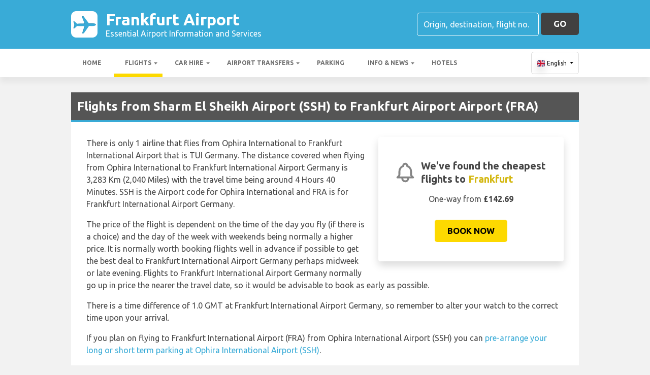

--- FILE ---
content_type: text/html; charset=utf-8
request_url: https://frankfurtairportguide.com/flights/egypt/sharm-el-sheikh-frankfurt/
body_size: 31288
content:

<!DOCTYPE html>
<html>
<head>


    <meta charset="utf-8">

    <link rel="alternate" hreflang="x-default" href="https://frankfurtairportguide.com/flights/egypt/sharm-el-sheikh-frankfurt/" />
    
    <script async src="https://www.googletagmanager.com/gtag/js?id=G-ZHBT4MYG9X"></script>
    <script async>
            window.dataLayer = window.dataLayer || [];
            function gtag() { dataLayer.push(arguments); }

            gtag('js', new Date());
            gtag('config', 'G-ZHBT4MYG9X', { 'content_group': 'Inbound Flight Details', 'page_culture': 'en-GB' });
            gtag('config', 'G-3V84CKGBLN', { 'content_group':  'Inbound Flight Details', 'page_culture': 'en-GB' });
            gtag('config', 'G-FYWWKF0NT7', { 'content_group':  'Inbound Flight Details', 'page_culture': 'en-GB' });                   

    </script>


    
    <style>
        @charset "UTF-8";@font-face{font-family:'Material Icons';font-style:normal;font-weight:400;src:url(https://fonts.gstatic.com/s/materialicons/v55/flUhRq6tzZclQEJ-Vdg-IuiaDsNc.woff2) format('woff2')}.material-icons{font-family:'Material Icons';font-weight:400;font-style:normal;font-size:24px;line-height:1;letter-spacing:normal;text-transform:none;display:inline-block!important;white-space:nowrap;word-wrap:normal;direction:ltr;-webkit-font-feature-settings:'liga';-webkit-font-smoothing:antialiased;visibility:visible}/*!
 * Bootstrap v4.5.2 (https://getbootstrap.com/)
 * Copyright 2011-2020 The Bootstrap Authors
 * Copyright 2011-2020 Twitter, Inc.
 * Licensed under MIT (https://github.com/twbs/bootstrap/blob/main/LICENSE)
 */:root{--blue:#007bff;--indigo:#6610f2;--purple:#6f42c1;--pink:#e83e8c;--red:#dc3545;--orange:#fd7e14;--yellow:#ffc107;--green:#28a745;--teal:#20c997;--cyan:#17a2b8;--white:#fff;--gray:#6c757d;--gray-dark:#343a40;--primary:#007bff;--secondary:#6c757d;--success:#28a745;--info:#17a2b8;--warning:#ffc107;--danger:#dc3545;--light:#f8f9fa;--dark:#343a40;--breakpoint-xs:0;--breakpoint-sm:576px;--breakpoint-md:768px;--breakpoint-lg:992px;--breakpoint-xl:1200px;--font-family-sans-serif:"Ubuntu",sans-serif;--font-family-monospace:SFMono-Regular,Menlo,Monaco,Consolas,"Liberation Mono","Courier New",monospace}*,::after,::before{box-sizing:border-box}html{font-family:sans-serif;line-height:1.15;-webkit-text-size-adjust:100%;-webkit-tap-highlight-color:transparent}footer,header,main,nav,section{display:block}body{margin:0;font-family:Ubuntu,sans-serif;font-size:1rem;font-weight:400;line-height:1.5;color:#212529;text-align:left;background-color:#fff}[tabindex="-1"]:focus:not(:focus-visible){outline:0!important}hr{box-sizing:content-box;height:0;overflow:visible}h1,h2,h3,h4,h5,h6{margin-top:0;margin-bottom:.5rem}p{margin-top:0;margin-bottom:1rem}abbr[data-original-title],abbr[title]{text-decoration:underline;text-decoration:underline dotted;cursor:help;border-bottom:0;text-decoration-skip-ink:none}address{margin-bottom:1rem;font-style:normal;line-height:inherit}ol,ul{margin-top:0;margin-bottom:1rem}ol ol,ol ul,ul ol,ul ul{margin-bottom:0}dt{font-weight:700}dd{margin-bottom:.5rem;margin-left:0}b,strong{font-weight:bolder}small{font-size:80%}sub,sup{position:relative;font-size:75%;line-height:0;vertical-align:baseline}sub{bottom:-.25em}sup{top:-.5em}a{color:#007bff;text-decoration:none;background-color:transparent}a:hover{color:#0056b3;text-decoration:underline}a:not([href]):not([class]){color:inherit;text-decoration:none}a:not([href]):not([class]):hover{color:inherit;text-decoration:none}code,pre{font-family:SFMono-Regular,Menlo,Monaco,Consolas,"Liberation Mono","Courier New",monospace;font-size:1em}pre{margin-top:0;margin-bottom:1rem;overflow:auto;-ms-overflow-style:scrollbar}img{vertical-align:middle;border-style:none}svg{overflow:hidden;vertical-align:middle}table{border-collapse:collapse}caption{padding-top:.75rem;padding-bottom:.75rem;color:#6c757d;text-align:left;caption-side:bottom}th{text-align:inherit}label{display:inline-block;margin-bottom:.5rem}button{border-radius:0}button:focus{outline:1px dotted;outline:5px auto -webkit-focus-ring-color}button,input,optgroup,select,textarea{margin:0;font-family:inherit;font-size:inherit;line-height:inherit}button,input{overflow:visible}button,select{text-transform:none}[role=button]{cursor:pointer}select{word-wrap:normal}[type=button],[type=reset],[type=submit],button{-webkit-appearance:button}[type=button]:not(:disabled),[type=reset]:not(:disabled),[type=submit]:not(:disabled),button:not(:disabled){cursor:pointer}[type=button]::-moz-focus-inner,[type=reset]::-moz-focus-inner,[type=submit]::-moz-focus-inner,button::-moz-focus-inner{padding:0;border-style:none}input[type=checkbox],input[type=radio]{box-sizing:border-box;padding:0}textarea{overflow:auto;resize:vertical}fieldset{min-width:0;padding:0;margin:0;border:0}legend{display:block;width:100%;max-width:100%;padding:0;margin-bottom:.5rem;font-size:1.5rem;line-height:inherit;color:inherit;white-space:normal}progress{vertical-align:baseline}[type=number]::-webkit-inner-spin-button,[type=number]::-webkit-outer-spin-button{height:auto}[type=search]{outline-offset:-2px;-webkit-appearance:none}[type=search]::-webkit-search-decoration{-webkit-appearance:none}::-webkit-file-upload-button{font:inherit;-webkit-appearance:button}template{display:none}[hidden]{display:none!important}.h1,.h2,.h3,.h4,.h5,.h6,h1,h2,h3,h4,h5,h6{margin-bottom:.5rem;font-weight:500;line-height:1.2}.h1,h1{font-size:2.25rem}.h2,h2{font-size:1.75rem}.h3,h3{font-size:1.5rem}.h4,h4{font-size:1.25rem}.h5,h5{font-size:1.1rem}.h6,h6{font-size:1rem}hr{margin-top:1rem;margin-bottom:1rem;border:0;border-top:1px solid rgba(0,0,0,.1)}.small,small{font-size:80%;font-weight:400}.container{width:100%;padding-right:15px;padding-left:15px;margin-right:auto;margin-left:auto}@media (min-width:576px){.container{max-width:540px}}@media (min-width:768px){.container{max-width:720px}}@media (min-width:992px){.container{max-width:960px}}@media (min-width:1200px){.container{max-width:1140px}}.row{display:flex;flex-wrap:wrap;margin-right:-15px;margin-left:-15px}.no-gutters{margin-right:0;margin-left:0}.no-gutters>.col,.no-gutters>[class*=col-]{padding-right:0;padding-left:0}.col,.col-12,.col-md-3,.col-md-4,.col-md-6,.col-md-8,.col-sm-6{position:relative;width:100%;padding-right:15px;padding-left:15px}.col{flex-basis:0;flex-grow:1;max-width:100%}.col-12{flex:0 0 100%;max-width:100%}@media (min-width:576px){.col-sm-6{flex:0 0 50%;max-width:50%}}@media (min-width:768px){.col-md-3{flex:0 0 25%;max-width:25%}.col-md-4{flex:0 0 33.3333333333%;max-width:33.3333333333%}.col-md-6{flex:0 0 50%;max-width:50%}.col-md-8{flex:0 0 66.6666666667%;max-width:66.6666666667%}}.table{width:100%;margin-bottom:1rem;color:#212529}.table td,.table th{padding:.75rem;vertical-align:top;border-top:1px solid #dee2e6}.table thead th{vertical-align:bottom;border-bottom:2px solid #dee2e6}.table tbody+tbody{border-top:2px solid #dee2e6}.table-sm td,.table-sm th{padding:.3rem}.table-bordered{border:1px solid #dee2e6}.table-bordered td,.table-bordered th{border:1px solid #dee2e6}.table-bordered thead td,.table-bordered thead th{border-bottom-width:2px}.table-borderless tbody+tbody,.table-borderless td,.table-borderless th,.table-borderless thead th{border:0}.table-striped tbody tr:nth-of-type(odd){background-color:rgba(0,0,0,.05)}.table-hover tbody tr:hover{color:#212529;background-color:rgba(0,0,0,.075)}.table-primary,.table-primary>td,.table-primary>th{background-color:#b8daff}.table-primary tbody+tbody,.table-primary td,.table-primary th,.table-primary thead th{border-color:#7abaff}.table-hover .table-primary:hover{background-color:#9fcdff}.table-hover .table-primary:hover>td,.table-hover .table-primary:hover>th{background-color:#9fcdff}.table-secondary,.table-secondary>td,.table-secondary>th{background-color:#d6d8db}.table-secondary tbody+tbody,.table-secondary td,.table-secondary th,.table-secondary thead th{border-color:#b3b7bb}.table-hover .table-secondary:hover{background-color:#c8cbcf}.table-hover .table-secondary:hover>td,.table-hover .table-secondary:hover>th{background-color:#c8cbcf}.table-success,.table-success>td,.table-success>th{background-color:#c3e6cb}.table-success tbody+tbody,.table-success td,.table-success th,.table-success thead th{border-color:#8fd19e}.table-hover .table-success:hover{background-color:#b1dfbb}.table-hover .table-success:hover>td,.table-hover .table-success:hover>th{background-color:#b1dfbb}.table-info,.table-info>td,.table-info>th{background-color:#bee5eb}.table-info tbody+tbody,.table-info td,.table-info th,.table-info thead th{border-color:#86cfda}.table-hover .table-info:hover{background-color:#abdde5}.table-hover .table-info:hover>td,.table-hover .table-info:hover>th{background-color:#abdde5}.table-warning,.table-warning>td,.table-warning>th{background-color:#ffeeba}.table-warning tbody+tbody,.table-warning td,.table-warning th,.table-warning thead th{border-color:#ffdf7e}.table-hover .table-warning:hover{background-color:#ffe8a1}.table-hover .table-warning:hover>td,.table-hover .table-warning:hover>th{background-color:#ffe8a1}.table-danger,.table-danger>td,.table-danger>th{background-color:#f5c6cb}.table-danger tbody+tbody,.table-danger td,.table-danger th,.table-danger thead th{border-color:#ed969e}.table-hover .table-danger:hover{background-color:#f1b0b7}.table-hover .table-danger:hover>td,.table-hover .table-danger:hover>th{background-color:#f1b0b7}.table-light,.table-light>td,.table-light>th{background-color:#fdfdfe}.table-light tbody+tbody,.table-light td,.table-light th,.table-light thead th{border-color:#fbfcfc}.table-hover .table-light:hover{background-color:#ececf6}.table-hover .table-light:hover>td,.table-hover .table-light:hover>th{background-color:#ececf6}.table-dark,.table-dark>td,.table-dark>th{background-color:#c6c8ca}.table-dark tbody+tbody,.table-dark td,.table-dark th,.table-dark thead th{border-color:#95999c}.table-hover .table-dark:hover{background-color:#b9bbbe}.table-hover .table-dark:hover>td,.table-hover .table-dark:hover>th{background-color:#b9bbbe}.table-active,.table-active>td,.table-active>th{background-color:rgba(0,0,0,.075)}.table-hover .table-active:hover{background-color:rgba(0,0,0,.075)}.table-hover .table-active:hover>td,.table-hover .table-active:hover>th{background-color:rgba(0,0,0,.075)}.table .thead-dark th{color:#fff;background-color:#343a40;border-color:#454d55}.table .thead-light th{color:#495057;background-color:#e9ecef;border-color:#dee2e6}.table-dark{color:#fff;background-color:#343a40}.table-dark td,.table-dark th,.table-dark thead th{border-color:#454d55}.table-dark.table-bordered{border:0}.table-dark.table-striped tbody tr:nth-of-type(odd){background-color:rgba(255,255,255,.05)}.table-dark.table-hover tbody tr:hover{color:#fff;background-color:rgba(255,255,255,.075)}@media (max-width:575.98px){.table-responsive-sm{display:block;width:100%;overflow-x:auto;-webkit-overflow-scrolling:touch}.table-responsive-sm>.table-bordered{border:0}}@media (max-width:767.98px){.table-responsive-md{display:block;width:100%;overflow-x:auto;-webkit-overflow-scrolling:touch}.table-responsive-md>.table-bordered{border:0}}@media (max-width:991.98px){.table-responsive-lg{display:block;width:100%;overflow-x:auto;-webkit-overflow-scrolling:touch}.table-responsive-lg>.table-bordered{border:0}}@media (max-width:1199.98px){.table-responsive-xl{display:block;width:100%;overflow-x:auto;-webkit-overflow-scrolling:touch}.table-responsive-xl>.table-bordered{border:0}}.table-responsive{display:block;width:100%;overflow-x:auto;-webkit-overflow-scrolling:touch}.table-responsive>.table-bordered{border:0}.form-control{display:block;width:100%;height:calc(1.5em + .75rem + 2px);padding:.375rem .75rem;font-size:1rem;font-weight:400;line-height:1.5;color:#495057;background-color:#fff;background-clip:padding-box;border:1px solid #ced4da;border-radius:.25rem;transition:border-color .15s ease-in-out,box-shadow .15s ease-in-out}@media (prefers-reduced-motion:reduce){.form-control{transition:none}}.form-control::-ms-expand{background-color:transparent;border:0}.form-control:-moz-focusring{color:transparent;text-shadow:0 0 0 #495057}.form-control:focus{color:#495057;background-color:#fff;border-color:#80bdff;outline:0;box-shadow:0 0 0 .2rem rgba(0,123,255,.25)}.form-control::placeholder{color:#6c757d;opacity:1}.form-control:disabled,.form-control[readonly]{background-color:#e9ecef;opacity:1}input[type=date].form-control,input[type=month].form-control,input[type=time].form-control{appearance:none}select.form-control:focus::-ms-value{color:#495057;background-color:#fff}select.form-control[multiple],select.form-control[size]{height:auto}textarea.form-control{height:auto}.btn{display:inline-block;font-weight:400;color:#212529;text-align:center;vertical-align:middle;user-select:none;background-color:transparent;border:1px solid transparent;padding:.375rem .75rem;font-size:1rem;line-height:1.5;border-radius:.25rem;transition:color .15s ease-in-out,background-color .15s ease-in-out,border-color .15s ease-in-out,box-shadow .15s ease-in-out}@media (prefers-reduced-motion:reduce){.btn{transition:none}}.btn:hover{color:#212529;text-decoration:none}.btn.focus,.btn:focus{outline:0;box-shadow:0 0 0 .2rem rgba(0,123,255,.25)}.btn.disabled,.btn:disabled{opacity:.65}.btn:not(:disabled):not(.disabled){cursor:pointer}a.btn.disabled,fieldset:disabled a.btn{pointer-events:none}.fade{transition:opacity .15s linear}@media (prefers-reduced-motion:reduce){.fade{transition:none}}.fade:not(.show){opacity:0}.collapse:not(.show){display:none}.collapsing{position:relative;height:0;overflow:hidden;transition:height .35s ease}@media (prefers-reduced-motion:reduce){.collapsing{transition:none}}.dropdown,.dropleft,.dropright,.dropup{position:relative}.dropdown-toggle{white-space:nowrap}.dropdown-toggle::after{display:inline-block;margin-left:.255em;vertical-align:.255em;content:"";border-top:.3em solid;border-right:.3em solid transparent;border-bottom:0;border-left:.3em solid transparent}.dropdown-toggle:empty::after{margin-left:0}.dropdown-menu{position:absolute;top:100%;left:0;z-index:1000;display:none;float:left;min-width:10rem;padding:.5rem 0;margin:.125rem 0 0;font-size:1rem;color:#212529;text-align:left;list-style:none;background-color:#fff;background-clip:padding-box;border:1px solid rgba(0,0,0,.15);border-radius:.25rem}.dropdown-menu-right{right:0;left:auto}@media (min-width:992px){.dropdown-menu-lg-left{right:auto;left:0}}@media (min-width:1200px){.dropdown-menu-xl-left{right:auto;left:0}}.dropup .dropdown-menu{top:auto;bottom:100%;margin-top:0;margin-bottom:.125rem}.dropup .dropdown-toggle::after{display:inline-block;margin-left:.255em;vertical-align:.255em;content:"";border-top:0;border-right:.3em solid transparent;border-bottom:.3em solid;border-left:.3em solid transparent}.dropup .dropdown-toggle:empty::after{margin-left:0}.dropright .dropdown-menu{top:0;right:auto;left:100%;margin-top:0;margin-left:.125rem}.dropright .dropdown-toggle::after{display:inline-block;margin-left:.255em;vertical-align:.255em;content:"";border-top:.3em solid transparent;border-right:0;border-bottom:.3em solid transparent;border-left:.3em solid}.dropright .dropdown-toggle:empty::after{margin-left:0}.dropright .dropdown-toggle::after{vertical-align:0}.dropleft .dropdown-menu{top:0;right:100%;left:auto;margin-top:0;margin-right:.125rem}.dropleft .dropdown-toggle::after{display:inline-block;margin-left:.255em;vertical-align:.255em;content:""}.dropleft .dropdown-toggle::after{display:none}.dropleft .dropdown-toggle::before{display:inline-block;margin-right:.255em;vertical-align:.255em;content:"";border-top:.3em solid transparent;border-right:.3em solid;border-bottom:.3em solid transparent}.dropleft .dropdown-toggle:empty::after{margin-left:0}.dropleft .dropdown-toggle::before{vertical-align:0}.dropdown-menu[x-placement^=bottom],.dropdown-menu[x-placement^=left],.dropdown-menu[x-placement^=right],.dropdown-menu[x-placement^=top]{right:auto;bottom:auto}.dropdown-item{display:block;width:100%;padding:.25rem 1.5rem;clear:both;font-weight:400;color:#212529;text-align:inherit;white-space:nowrap;background-color:transparent;border:0}.dropdown-item:focus,.dropdown-item:hover{color:#16181b;text-decoration:none;background-color:#f8f9fa}.dropdown-item.active,.dropdown-item:active{color:#fff;text-decoration:none;background-color:#007bff}.dropdown-item.disabled,.dropdown-item:disabled{color:#6c757d;pointer-events:none;background-color:transparent}.dropdown-menu.show{display:block}.nav{display:flex;flex-wrap:wrap;padding-left:0;margin-bottom:0;list-style:none}.nav-link{display:block;padding:.5rem 1rem}.nav-link:focus,.nav-link:hover{text-decoration:none}.nav-link.disabled{color:#6c757d;pointer-events:none;cursor:default}.navbar{position:relative;display:flex;flex-wrap:wrap;align-items:center;justify-content:space-between;padding:.5rem 1rem}.navbar .container{display:flex;flex-wrap:wrap;align-items:center;justify-content:space-between}.navbar-nav{display:flex;flex-direction:column;padding-left:0;margin-bottom:0;list-style:none}.navbar-nav .nav-link{padding-right:0;padding-left:0}.navbar-nav .dropdown-menu{position:static;float:none}.navbar-collapse{flex-basis:100%;flex-grow:1;align-items:center}.navbar-toggler{padding:.25rem .75rem;font-size:1.25rem;line-height:1;background-color:transparent;border:1px solid transparent;border-radius:.25rem}.navbar-toggler:focus,.navbar-toggler:hover{text-decoration:none}@media (max-width:991.98px){.navbar-expand-lg>.container{padding-right:0;padding-left:0}}@media (min-width:992px){.navbar-expand-lg{flex-flow:row nowrap;justify-content:flex-start}.navbar-expand-lg .navbar-nav{flex-direction:row}.navbar-expand-lg .navbar-nav .dropdown-menu{position:absolute}.navbar-expand-lg .navbar-nav .nav-link{padding-right:.5rem;padding-left:.5rem}.navbar-expand-lg>.container{flex-wrap:nowrap}.navbar-expand-lg .navbar-collapse{display:flex!important;flex-basis:auto}.navbar-expand-lg .navbar-toggler{display:none}}.card{position:relative;display:flex;flex-direction:column;min-width:0;word-wrap:break-word;background-color:#fff;background-clip:border-box;border:1px solid rgba(0,0,0,.125);border-radius:.25rem}.card>hr{margin-right:0;margin-left:0}.card>.list-group{border-top:inherit;border-bottom:inherit}.card>.list-group:first-child{border-top-width:0;border-top-left-radius:calc(.25rem - 1px);border-top-right-radius:calc(.25rem - 1px)}.card>.list-group:last-child{border-bottom-width:0;border-bottom-right-radius:calc(.25rem - 1px);border-bottom-left-radius:calc(.25rem - 1px)}.card-body{flex:1 1 auto;min-height:1px;padding:1.25rem}.card-title{margin-bottom:.75rem}.card-text:last-child{margin-bottom:0}.badge{display:inline-block;padding:.25em .4em;font-size:75%;font-weight:700;line-height:1;text-align:center;white-space:nowrap;vertical-align:baseline;border-radius:.25rem;transition:color .15s ease-in-out,background-color .15s ease-in-out,border-color .15s ease-in-out,box-shadow .15s ease-in-out}@media (prefers-reduced-motion:reduce){.badge{transition:none}}a.badge:focus,a.badge:hover{text-decoration:none}.badge:empty{display:none}.btn .badge{position:relative;top:-1px}.tooltip{position:absolute;z-index:1070;display:block;margin:0;font-family:Ubuntu,sans-serif;font-style:normal;font-weight:400;line-height:1.5;text-align:left;text-align:start;text-decoration:none;text-shadow:none;text-transform:none;letter-spacing:normal;word-break:normal;word-spacing:normal;white-space:normal;line-break:auto;font-size:.875rem;word-wrap:break-word;opacity:0}.tooltip.show{opacity:.9}.tooltip .arrow{position:absolute;display:block;width:.8rem;height:.4rem}.tooltip .arrow::before{position:absolute;content:"";border-color:transparent;border-style:solid}.tooltip-inner{max-width:200px;padding:.25rem .5rem;color:#fff;text-align:center;background-color:#000;border-radius:.25rem}@keyframes spinner-border{to{transform:rotate(360deg)}}.spinner-border{display:inline-block;width:2rem;height:2rem;vertical-align:text-bottom;border:.25em solid currentColor;border-right-color:transparent;border-radius:50%;animation:spinner-border .75s linear infinite}.bg-light{background-color:#f8f9fa!important}a.bg-light:focus,a.bg-light:hover,button.bg-light:focus,button.bg-light:hover{background-color:#dae0e5!important}.bg-white{background-color:#fff!important}.border{border:1px solid #dee2e6!important}.rounded{border-radius:.25rem!important}.clearfix::after{display:block;clear:both;content:""}.d-none{display:none!important}.d-table{display:table!important}.d-table-row{display:table-row!important}.d-table-cell{display:table-cell!important}.d-flex{display:flex!important}@media (min-width:576px){.d-sm-table{display:table!important}.d-sm-table-row{display:table-row!important}.d-sm-table-cell{display:table-cell!important}}@media (min-width:768px){.d-md-table{display:table!important}.d-md-table-row{display:table-row!important}.d-md-table-cell{display:table-cell!important}}@media (min-width:992px){.d-lg-none{display:none!important}.d-lg-block{display:block!important}.d-lg-table{display:table!important}.d-lg-table-row{display:table-row!important}.d-lg-table-cell{display:table-cell!important}}@media (min-width:1200px){.d-xl-table{display:table!important}.d-xl-table-row{display:table-row!important}.d-xl-table-cell{display:table-cell!important}}@media print{.d-print-table{display:table!important}.d-print-table-row{display:table-row!important}.d-print-table-cell{display:table-cell!important}}.flex-shrink-0{flex-shrink:0!important}.justify-content-center{justify-content:center!important}.align-items-center{align-items:center!important}.float-left{float:left!important}.float-right{float:right!important}@media (min-width:768px){.float-md-right{float:right!important}}.position-static{position:static!important}.fixed-top{position:fixed;top:0;right:0;left:0;z-index:1030}.fixed-bottom{position:fixed;right:0;bottom:0;left:0;z-index:1030}@supports (position:sticky){.sticky-top{position:sticky;top:0;z-index:1020}}.sr-only{position:absolute;width:1px;height:1px;padding:0;margin:-1px;overflow:hidden;clip:rect(0,0,0,0);white-space:nowrap;border:0}.shadow{box-shadow:0 .5rem 1rem rgba(0,0,0,.15)!important}.w-100{width:100%!important}.mb-0{margin-bottom:0!important}.ml-1{margin-left:.25rem!important}.my-2{margin-top:.5rem!important}.mb-2,.my-2{margin-bottom:.5rem!important}.ml-2{margin-left:.5rem!important}.my-3{margin-top:1rem!important}.mb-3,.my-3{margin-bottom:1rem!important}.mt-4{margin-top:1.5rem!important}.mb-4{margin-bottom:1.5rem!important}.pt-2,.py-2{padding-top:.5rem!important}.py-2{padding-bottom:.5rem!important}.p-3{padding:1rem!important}.py-3{padding-top:1rem!important}.py-3{padding-bottom:1rem!important}.mr-auto{margin-right:auto!important}.ml-auto{margin-left:auto!important}@media (min-width:768px){.ml-md-4{margin-left:1.5rem!important}}.text-wrap{white-space:normal!important}.text-left{text-align:left!important}.text-center{text-align:center!important}.visible{visibility:visible!important}.badge{-webkit-box-shadow:0 2px 5px 0 rgba(0,0,0,.16),0 2px 10px 0 rgba(0,0,0,.12);box-shadow:0 2px 5px 0 rgba(0,0,0,.16),0 2px 10px 0 rgba(0,0,0,.12);-webkit-border-radius:.125rem;border-radius:.125rem}.badge{color:#fff!important}table th{font-size:.9rem;font-weight:400}table td{font-size:.9rem;font-weight:300}table.table thead th{border-top:none}table.table td,table.table th{padding-top:1.1rem;padding-bottom:1rem}table.table a{margin:0;color:#212529}.navbar .dropdown-menu{position:absolute!important;margin-top:0}.navbar .dropdown-menu a{padding:10px;font-size:.9375rem;font-weight:300;color:#000}.navbar .nav-item .nav-link{display:block}.navbar-toggler{outline:0;border-width:0}.navbar{box-shadow:0 2px 5px 0 rgba(0,0,0,.16),0 2px 10px 0 rgba(0,0,0,.12);font-weight:300}.card,.navbar{-webkit-box-shadow:0 2px 5px 0 rgba(0,0,0,.16),0 2px 10px 0 rgba(0,0,0,.12)}.btn{box-shadow:0 2px 5px 0 rgba(0,0,0,.16),0 2px 10px 0 rgba(0,0,0,.12);padding:.84rem 2.14rem;font-size:.81rem;-webkit-transition:color .15s ease-in-out,background-color .15s ease-in-out,border-color .15s ease-in-out,-webkit-box-shadow .15s ease-in-out;-o-transition:color .15s ease-in-out,background-color .15s ease-in-out,border-color .15s ease-in-out,box-shadow .15s ease-in-out;transition:color .15s ease-in-out,background-color .15s ease-in-out,border-color .15s ease-in-out,box-shadow .15s ease-in-out;transition:color .15s ease-in-out,background-color .15s ease-in-out,border-color .15s ease-in-out,box-shadow .15s ease-in-out,-webkit-box-shadow .15s ease-in-out;margin:.375rem;border:0;-webkit-border-radius:.125rem;border-radius:.125rem;cursor:pointer;text-transform:uppercase;white-space:normal;word-wrap:break-word;color:#fff}.bg-light{background-color:#e0e0e0!important}a{cursor:pointer;text-decoration:none;color:#007bff;-webkit-transition:all .2s ease-in-out;-o-transition:all .2s ease-in-out;transition:all .2s ease-in-out}a:hover{text-decoration:none;color:#0056b3;-webkit-transition:all .2s ease-in-out;-o-transition:all .2s ease-in-out;transition:all .2s ease-in-out}.btn,.btn.disabled:active,.btn.disabled:focus,.btn.disabled:hover,.btn:disabled:active,.btn:disabled:focus,.btn:disabled:hover{-webkit-box-shadow:0 2px 5px 0 rgba(0,0,0,.16),0 2px 10px 0 rgba(0,0,0,.12)}*{margin:0;padding:0}body{width:100%;min-width:320px;background-color:#f2f2f2;color:#464646}a{text-decoration:none;color:#39abd7}a:focus,button:focus{outline:0!important;outline-offset:none!important;text-decoration:none!important}a,img{border:none;outline:0}img{max-width:100%;height:auto;display:inline-block;vertical-align:middle}label{font-weight:400}h1,h2,h3,h4,h5,h6{margin:0;line-height:1.3;padding:0 0 15px;font-weight:700;color:#464646;position:relative}h3{font-size:20px;font-size:20px}h4{font-size:18px}ol,ul{list-style:none;margin:0}ol li,ul li{list-style:none}.form-control{border:1px solid #d0d0d0;border-radius:5px;box-shadow:none!important;color:#000;font-family:Ubuntu,sans-serif;font-size:14px;font-weight:400;height:40px}select,select.form-control{text-overflow:ellipsis;white-space:nowrap;padding-right:28px;-moz-appearance:none;-webkit-appearance:none;-ms-appearance:none;-o-appearance:none;appearance:none;width:100%;height:40px!important;background-image:url(/content/img/arw2.png);background-repeat:no-repeat;background-position:calc(100% - 10px) center}textarea.form-control{min-height:120px;resize:vertical;height:auto}.btn-custom{background:#fdd900 none repeat scroll 0 0;border:medium none;border-radius:5px;box-shadow:none!important;color:#434343;font-family:Ubuntu,sans-serif;font-size:17px;font-weight:700;height:44px;line-height:44px;margin:0;padding:0 25px;position:relative;text-transform:uppercase;white-space:nowrap!important}.btn-custom-secondary{background:#414040 none repeat scroll 0 0;border:medium none;border-radius:5px;box-shadow:none!important;color:#fff;font-family:Ubuntu,sans-serif;font-size:17px;font-weight:700;height:44px;line-height:44px;margin:0;padding:0 25px;position:relative;text-transform:uppercase;white-space:nowrap!important}.btn-custom-lighter-grey{background:#ccc none repeat scroll 0 0;border:medium none;border-radius:5px;box-shadow:none!important;color:#000!important;font-family:Ubuntu,sans-serif;font-size:17px;font-weight:700;height:44px;line-height:44px;margin:0;padding:0 25px;position:relative;text-transform:uppercase;white-space:nowrap!important}.btn-custom-lighter-grey:hover{background:#434343 none repeat scroll 0 0;color:#fdd900!important}.btn-custom-white{background:#fff none repeat scroll 0 0;border:1px solid #ddd;border-radius:5px;box-shadow:none!important;color:#000!important;font-family:Ubuntu,sans-serif;font-size:12px;height:44px;line-height:44px;margin:0;padding:0 10px;position:relative;white-space:nowrap!important}.btn-custom-white:active{background-color:#eee}.btn-custom-secondary:hover{color:#fdd900!important}.btn-custom:hover{color:#000}[type=checkbox]:checked,[type=checkbox]:not(:checked){opacity:0;pointer-events:none;position:absolute}label.btn input[type=checkbox]+label{-moz-user-select:none;cursor:pointer;display:inline-block;height:1.5625rem;line-height:1.5625rem;padding-left:35px;position:relative}label.btn input[type=checkbox]+label::before,label.btn input[type=checkbox]:not(.filled-in)+label::after{border:2px solid #8a8a8a;border-radius:1px;content:"";height:18px;left:0;margin-top:3px;position:absolute;top:0;transition:all .2s ease 0s;-moz-transition:all .2s ease 0s;-webkit-transition:all .2s ease 0s;width:18px;z-index:0}label.btn input[type=checkbox]:not(.filled-in)+label::after{border:0 none;transform:scale(0);-moz-transform:scale(0);-webkit-transform:scale(0)}label.btn input[type=checkbox]:checked+label::before{backface-visibility:hidden;border-color:transparent #4285f4 #4285f4 transparent;border-style:solid;border-width:2px;height:1.375rem;left:-5px;top:-4px;transform:rotate(40deg);-moz-transform:rotate(40deg);-webkit-transform:rotate(40deg);transform-origin:100% 100% 0;-moz-transform-origin:100% 100% 0;-webkit-transform-origin:100% 100% 0;width:12px}[type=radio]:checked,[type=radio]:not(:checked){opacity:0;pointer-events:none;position:absolute}label.btn input[type=radio]:checked+label,label.btn input[type=radio]:not(:checked)+label{-moz-user-select:none;cursor:pointer;display:inline-block;height:1.5625rem;line-height:1.5625rem;padding-left:35px;position:relative;transition:all .28s ease 0s;-moz-transition:all .28s ease 0s;-webkit-transition:all .28s ease 0s}label.btn input[type=radio]+label::after,label.btn input[type=radio]+label::before{content:"";height:16px;left:0;margin:4px;position:absolute;top:0;transition:all .28s ease 0s;-moz-transition:all .28s ease 0s;-webkit-transition:all .28s ease 0s;width:16px;z-index:0}label.btn input[type=radio]:checked+label::after,label.btn input[type=radio]:checked+label::before,label.btn input[type=radio]:not(:checked)+label::after,label.btn input[type=radio]:not(:checked)+label::before{border-radius:50%}label.btn input[type=radio]:not(:checked)+label::after,label.btn input[type=radio]:not(:checked)+label::before{border:2px solid #5a5a5a}label.btn input[type=radio]:not(:checked)+label::after{transform:scale(0);-moz-transform:scale(0);-webkit-transform:scale(0)}label.btn input[type=radio]:checked+label::after{border:2px solid #4285f4}label.btn input[type=radio]:checked+label::after{background-color:#4285f4}label.btn input[type=radio]:checked+label::after{transform:scale(1.02);-moz-transform:scale(1.02);-webkit-transform:scale(1.02)}.dis-block{display:block;position:relative}.full-wdth{display:block;width:100%;position:relative}@media all and (-ms-high-contrast:none),(-ms-high-contrast:active){select,select.form-control{background:#fff!important;padding-right:7px!important}}.container{max-width:1030px;width:100%}.hdr-top{background:#39abd7 none repeat scroll 0 0;padding:20px 0}.hdr-top a{color:#fff}.pad-box a{color:#39abd7}.logo{color:#fff;font-size:32px;font-weight:700;line-height:36px;width:60%}.logo span{display:block;font-size:16px;font-weight:400;line-height:20px}.logo img{margin-right:1rem!important}.logo:hover{color:#fff;text-decoration:none!important}.rt-srch-box{margin-left:auto;flex-shrink:0}.rt-srch-box .form-control{background:rgba(0,0,0,0) none repeat scroll 0 0;border-color:#fff;color:#f2f2f2;float:left;font-size:16px;height:46px;width:240px}.footer .srch-box .form-control{display:inline-flex;background:rgba(0,0,0,0) none repeat scroll 0 0;border-color:#fff;color:#f2f2f2;font-size:16px;height:44px;width:240px}.rt-srch-box .form-control::-webkit-input-placeholder,.srch-box .form-control::-webkit-input-placeholder{color:#fff}.rt-srch-box .form-control:-moz-placeholder,.srch-box .form-control:-moz-placeholder{color:#fff}.rt-srch-box .form-control::-moz-placeholder,.srch-box .form-control::-moz-placeholder{color:#fff}.rt-srch-box .form-control:-ms-input-placeholder,.srch-box .form-control:-ms-input-placeholder{color:#fff}.rt-srch-box .btn.btn-custom{float:right;font-size:20px;height:46px;margin:0 0 0 10px;padding:0;width:65px}.srch-box .btn.btn-custom{font-size:20px;height:44px;margin:0 0 0 10px;padding:0;width:65px;vertical-align:top}.hdr-btm{background:#fff none repeat scroll 0 0;box-shadow:0 10px 10px rgba(0,0,0,.05)}.hdr-btm .navbar{box-shadow:none;padding:0}.hdr-btm .navbar .navbar-nav .nav-item{padding:0 2px 0 0}.hdr-btm .navbar .navbar-nav .nav-link{color:#6d6d6d;font-size:15px;font-weight:600;line-height:56px;padding:0 18px;text-transform:uppercase;position:relative}.hdr-btm .navbar .navbar-nav .nav-link::before{width:0;height:7px;background:#fdd900;position:absolute;left:0;bottom:0;transition:all .2s ease;-moz-transition:all .2s ease;-webkit-transition:all .2s ease;display:block;content:""}.hdr-btm .navbar .navbar-nav .active .nav-link::before,.hdr-btm .navbar .navbar-nav .nav-item:hover .nav-link::before{width:100%}.main-wrapper{padding:30px 0 50px}.flight-info-box .tab-content table.table{margin:0;border:1px solid #ccc}.flights-table{padding:10px}.flight-info-box .tab-content table.table thead th{background:#ebebeb none repeat scroll 0 0;border:medium none;border-bottom:1px solid #ccc;color:#414040;font-size:14px;font-weight:600;vertical-align:top}.flight-info-box .tab-content table.table td{border-top:none;border-bottom:1px solid #ccc;color:#414040;font-size:13px;font-weight:400}.flight-info-box .tab-content table.table td,.flight-info-box .tab-content table.table th{padding-bottom:.8rem;padding-top:.8rem;padding-left:5px;padding-right:5px;text-align:center}.flight-info-box .tab-content table.table .thin td,.flight-info-box .tab-content table.table .thin th{padding-bottom:.8rem;padding-top:.8rem;padding-left:4px;padding-right:4px;text-align:center}.flight-info-box .tab-content table.table thead th i{color:#000;margin:0 2px 0 0}.cmn-hd-box{background:#555 none repeat scroll 0 0;padding:12px 12px;border-bottom:#39abd7 3px solid}.cmn-hd-box h1{color:#fff;font-size:24px;padding:0}.cmn-hd-box h2{color:#fff;font-size:22px;padding:0}.cmn-hd-box h3{color:#fff;font-size:21px;padding:0}.cmn-hd-box h4{color:#fff;font-size:20px;padding:0}.cmn-hd-box h5{color:#fff;font-size:18px;padding:0}.cmn-hd-box h2 img{margin:0 10px 0 0}.dtp table.dtp-picker-days tr>th{color:#434343}.dtp table.dtp-picker-days tr>td>a.selected{background:#fdd900 none repeat scroll 0 0;color:#434343}.sec3-inr{margin:25px 0 0}.pad-box{padding:30px}table.table a.link-text{color:#2e99c2;font-weight:500}.sec5-inr{margin:40px 0 0}.info-box{padding:15px 30px 30px}.info-inr{background:#ebebeb none repeat scroll 0 0;border-radius:5px;overflow:hidden;height:100%}.info-img img{width:100%;display:block}.info-dtl{padding:25px 22px 5px}.hd4{color:#464646;font-size:17px;font-weight:700;line-height:19px;padding:0 0 7px}.single-news-item-info-box{border-radius:5px;background:#fff}.single-news-item-info-box img{width:100%;display:block}.single-news-item-info-box .info-dtl{padding:30px}.single-news-item-info-box .hd4{color:#464646;font-size:20px;font-weight:700;line-height:22px}.single-news-item-info-box .hd4 a:hover{color:#2e99c2}.single-news-item-info-box .info-dtl p{font-size:13px;line-height:15px}.info-dtl p{font-size:13px;line-height:15px}.mrg-t25{margin-top:25px}.footer{background:#555;padding:45px 0 45px 0;text-align:center;color:#fff;font-size:14px;border-top:3px solid #39abd7}.footer a{color:#fff}.footer a:hover{color:#fdd900}.ftr-btm{padding:20px 0 0}.footer .srch-box{margin:auto;width:100%}.copyright-txt{font-weight:500;font-size:16px}.pad-box p strong{color:#434343;line-height:24px;margin-top:10px;margin-bottom:10px;font-weight:700}.destination-list ul li{color:#2e99c2;display:block;font-size:17px;margin:0 0 8px;min-height:46px;padding:0 0 0 55px;position:relative}.destination-list ul li a{color:#2e99c2;font-size:20px}.destination-list ul li span{display:block;color:#858585;font-size:14px}.destination-list ul li a i{background:#ebebeb none repeat scroll 0 0;border-radius:50%;color:#2e99c2;font-size:30px;height:40px;left:0;line-height:40px;position:absolute;text-align:center;top:4px;width:40px}.destination-list ul li i{background:#ebebeb none repeat scroll 0 0;border-radius:50%;color:#2e99c2;font-size:30px;height:40px;left:0;line-height:40px;position:absolute;text-align:center;top:4px;width:40px}.destination-list div{color:#2e99c2;display:block;font-size:17px;margin:0 0 8px;min-height:46px;padding:0 0 0 55px;position:relative}.destination-list div a:hover{color:#2e99c2}.destination-box .link-text{font-weight:500}.destination-list ul li img{box-shadow:2px 2px 5px rgba(0,0,0,.2);left:0;position:absolute;top:4px;width:40px}.pad25{padding:25px}.flight-details .open-box{background:#fff none repeat scroll 0 0;border-radius:5px;box-shadow:0 0 5px rgba(0,0,0,.3)}.open-box{background:#fff none repeat scroll 0 0;border-radius:5px;box-shadow:0 0 5px rgba(0,0,0,.3)}.cmn-hd3{background:#555 none repeat scroll 0 0;border-bottom:5px solid #fdd900;border-radius:5px 5px 0 0;color:#fff;font-size:17px;padding:12px 25px}.cmn-hd3 i,.cmn-hd3 img{margin:-4px 5px 0 0;vertical-align:middle}.cmn-table .table{margin-bottom:0}.cmn-table .table thead th{background:#d7d7d7 none repeat scroll 0 0;border:medium none;font-size:16px;font-weight:600;padding:10px 10px;vertical-align:top}.cmn-table .table tbody td{font-size:14px;font-weight:400;padding:10px 10px;color:#414040}.map{border-radius:5px;height:100%;overflow:hidden}.map img{height:100%;width:100%}.info-box .row .col-md-3.col-sm-6{padding-bottom:15px;padding-top:15px}.info-box .mrg-t25{margin-top:15px}.header-disclaimer{background:#ddd none repeat scroll 0 0;color:#333;font-size:14px;font-weight:400;padding:10px 0;text-align:center;width:100%}.hdr-btm .navbar .navbar-nav li.sub-menu .dropdown-menu{border:medium none;border-radius:0;box-shadow:0 7px 5px rgba(0,0,0,.2);min-width:230px;padding:0}.hdr-btm .navbar .navbar-nav li.sub-menu .dropdown-menu .dropdown-item{border-bottom:1px solid #ccc;display:block;font-size:18px;font-weight:400;padding-left:15px;font-weight:600}.hdr-btm .navbar .navbar-nav li.sub-menu .dropdown-menu .dropdown-item-vendor{border-bottom:1px solid #ccc;display:block;font-weight:400;padding-left:15px;font-weight:600}.hdr-btm .navbar .navbar-nav li.sub-menu .dropdown-menu .dropdown-item-vendor:active,.hdr-btm .navbar .navbar-nav li.sub-menu .dropdown-menu .dropdown-item-vendor:hover{background-color:#f8f9fa}.hdr-btm .navbar .navbar-nav li.sub-menu .dropdown-menu .dropdown-item span{color:#555;display:block;font-size:14px;white-space:initial;top:15px;font-weight:400}[icon-name]::before{content:attr(icon-name);font-family:'Material Icons';font-weight:400;margin-right:4px;color:#39abd7;font-style:normal;font-size:1.5em;display:inline-block;vertical-align:middle;width:1em;height:1em;line-height:1;text-transform:none;letter-spacing:normal;word-wrap:normal;white-space:nowrap;direction:ltr;-webkit-font-smoothing:antialiased;text-rendering:optimizeLegibility;-moz-osx-font-smoothing:grayscale;font-feature-settings:'liga'}.open-box{min-height:100%}.hdr-btm .navbar .navbar-nav .nav-item.sub-menu:hover .dropdown-menu{display:block}.hdr-btm .navbar .navbar-nav .dropdown-toggle::after{position:absolute;right:10px;top:49%}.hdr-btm .navbar .navbar-nav li.sub-menu.multiple-nav .dropdown-menu{min-width:800px;width:100%}.hdr-btm .navbar .navbar-nav li.sub-menu.multiple-nav .dropdown-menu .dropdown-item-vendor{clear:inherit;display:inline-block;float:left;min-height:50px;max-height:50px;overflow:hidden;padding-left:10px;position:relative;width:50%;font-size:16px;white-space:nowrap;text-overflow:ellipsis}.hdr-btm .navbar .navbar-nav li.sub-menu.multiple-nav .dropdown-menu .dropdown-item img{left:10px;max-width:60px;position:absolute;top:15px}.cmn-hd-box h2 i{font-size:26px;margin:0 5px 0 0;vertical-align:middle}.flight-detail .flight-time-box{background-color:#fbfbfb;background-image:url(/content/img/plane-icon.png);background-position:4px center;background-repeat:no-repeat;border:1px solid #dddddb;border-radius:5px;cursor:pointer;float:left;margin-top:5px;margin-right:10px;padding:4px 6px 4px 34px;position:relative}.flight-detail .flight-time-box table{background:#fff none repeat scroll 0 0;border:1px solid #ccc;display:none;left:35px;position:absolute;top:25px;z-index:2;cursor:auto}.flight-detail .flight-time-box:hover>table{display:block}.flight-detail table.table .flight-time-box>table tr{background:rgba(0,0,0,0) none repeat scroll 0 0!important}.flight-detail table.table .flight-time-box>table tr th,table.table .flight-time-box>table tr td{font-size:12px;padding:5px 10px}.flight-detail table.table .flight-time-box>table tr th{background:#f1f1f1 none repeat scroll 0 0;border:medium none;color:#000;text-transform:uppercase}.vendor-comparison-table{width:100%}.vendor-comparison-table .vendor-rating i{font-size:18px;color:#39abd7}.vendor-comparison-table th{font-size:16px!important;font-weight:700;text-align:center!important}.vendor-comparison-table tbody td{text-align:center!important}.navbar-toggler i{font-size:40px!important;font-weight:700}.modal-backdrop{opacity:.78!important}.cmn-hd3 h3{font-size:18px;color:#fff}.child-flight{display:none}.code-share-wrapper{background-color:#fdd900!important}.child-flights-toggle{cursor:pointer}.flight-no>i{vertical-align:middle!important}a.btn,a.btn-custom{color:#000}.google-chart-table-row{background:#fff none repeat scroll 0 0;border:medium none;border-bottom:1px solid #ccc;color:#414040;font-weight:600;vertical-align:top}.google-chart-table-cell{font-family:Ubuntu,sans-serif;border-top:none;border:1px solid #ccc;color:#414040;font-size:15px;font-weight:400;text-align:left;padding:10px!important}.google-chart-table-header-cell{font-family:Ubuntu,sans-serif;background-color:#666;color:#fff;font-size:16px;padding:12px!important;text-transform:uppercase;font-weight:700}.google-chart-table-header-row{border-bottom:2px solid #fdd900}.google-chart-table-row-hover{background-color:#fdd900!important}.google-chart-table-alt-row{background:#ebebeb none repeat scroll 0 0;border:medium none;border-bottom:1px solid #ccc;color:#414040;font-weight:600;vertical-align:top}.google-chart-table-selected-row{border:2px solid #39abd7!important}.google-visualization-table-page-number{font-size:14px!important}.google-visualization-table-page-next{font-size:14px!important}.google-visualization-table-page-prev{font-size:14px!important}.faq-container{background:#fff;border-bottom:1px solid #f2f2f2;padding:20px;margin:15px}.faq-container .faq-question{font-size:20px;font-weight:600}.faq-container .faq-answer{font-size:16px;margin:10px}.faq-container .faq-icon{color:#39abd7;vertical-align:middle;font-size:1.9rem}.faq-container .faq-answer ul{margin-left:20px;margin-top:20px}.faq-container .faq-answer ul li strong{font-weight:500}.faq-container .faq-answer ul li{list-style:circle}.ftr-disclaimer{margin-top:10px;margin-bottom:30px;font-weight:500}.footer-nav-links a{font-weight:700}table.table-hover tbody tr:hover td{-webkit-transition:.5s;-o-transition:.5s;transition:.5s;background-color:#feec7f}.vendor-comparison-table tr:hover .btn-custom{-webkit-transition:.5s;-o-transition:.5s;transition:.5s;background-color:#000;color:#fff}.vendor-comparison-table tr .btn-custom i.material-icons{vertical-align:middle}.table-hover-style{-webkit-transition:.5s;-o-transition:.5s;transition:.5s;background-color:#feec7f;border-bottom:#444 3px solid}.flight-price-disclaimer{font-size:12px}.flight-price-faq-container{background:#fff;padding:20px}.flight-price-faq-container .faq-question{font-size:18px;font-weight:600}.flight-price-faq-container .faq-answer{font-size:16px;text-align:center}.flight-price-faq-rate-container{padding:10px}.flight-price-faq-rate-container .user-rate{color:#00285f;font-size:34px;font-weight:600;margin-top:10px}.flight-price-faq-rate-container .standard-rates{color:#333;font-size:16px;font-weight:400;margin-bottom:10px}.flight-price-faq-container .direct-badge{color:#fff;background-color:#e83e8c}.flight-price-faq-container .indirect-badge{color:#fff;background-color:#39abd7}.flight-price-faq-container .airline-badge{color:#fff;background-color:#414040}table.table-hover>tbody>tr.table-ad-row>td{padding:0!important;border:0!important}table.table-hover>tbody>tr.table-ad-row:hover>td,table.table-hover>tbody>tr.table-ad-row>td{background-color:#fff}.airport-info-box-dark-footer-table{background-color:#6d6d6d;color:#fff}.airport-info-box-dark-footer-table .row{border-bottom:1px solid #fff;padding:10px}.airport-info-box-dark-footer-table .no-bottom-border{border-bottom:none}.airport-info-box-dark-footer-table .key-stat{font-weight:700}.airport-info-box-dark-footer-table .key-stat-metric{font-size:34px;line-height:1}.airport-info-box-dark-footer-table .key-stat-metric.item-list{font-size:12px}.airport-info-box-dark-footer-table .key-stat-countries{color:#e83e8c}.airport-info-box-dark-footer-table .key-stat-airlines{color:#14b0bf}.airport-info-box-dark-footer-table .key-stat-routes{color:#fdd900}.airport-info-box-dark-footer-table .key-stat-flights{color:#0faa6d}#map_canvas{color:initial}.pad-box ol li,.pad-box ul li{list-style:circle;margin-left:20px;margin-bottom:10px}.useful-traveller-links ul li{list-style:circle;margin-left:20px;margin-bottom:10px}.ftr-btm .footer-nav-links a:before{content:'\02022';color:#feec7f;margin-left:5px;margin-right:5px}.flag-icon-background{background-size:contain;background-position:50%;background-repeat:no-repeat}.flag-icon{background-size:contain;background-position:50%;background-repeat:no-repeat;position:relative;display:inline-block;width:1.33333333em;line-height:1em}.flag-icon:before{content:"\00a0"}.flag-icon-en-gb{background-image:url(/content/img/svg/gb.svg)}.flag-icon-de-de{background-image:url(/content/img/svg/de.svg)}.flag-icon-es-es{background-image:url(/content/img/svg/es.svg)}.flag-icon-fr-fr{background-image:url(/content/img/svg/fr.svg)}.flag-icon-it-it{background-image:url(/content/img/svg/it.svg)}.flag-icon-sv-se{background-image:url(/content/img/svg/se.svg)}.flag-icon-pt-pt{background-image:url(/content/img/svg/pt.svg)}.flag-icon-nb-no{background-image:url(/content/img/svg/no.svg)}.flag-icon-nl-nl{background-image:url(/content/img/svg/nl.svg)}.flag-icon-da-dk{background-image:url(/content/img/svg/dk.svg)}.flag-icon-ru-ru{background-image:url(/content/img/svg/ru.svg)}.flag-icon-ja-jp{background-image:url(/content/img/svg/jp.svg)}.flag-icon-zh-hans{background-image:url(/content/img/svg/cn.svg)}.dropdown .dropdown-menu .dropdown-item:active{background-color:#f8f9fa!important}.hdr-btm .navbar .navbar-nav .country-selector{min-width:1rem;width:100%}.country-selector .dropdown-item{padding:10px;text-align:left;font-size:16px}.country-selector .dropdown-item:hover{cursor:pointer;background-color:#f8f9fa}.country-selector .dropdown-item:active{background-color:#f8f9fa;color:#212529!important}span.culture-selector:active{color:#212529!important}.flight-widget-table{min-height:290px}.display-none{display:none}.waves-effect{position:relative;cursor:pointer;overflow:hidden;-webkit-user-select:none;-moz-user-select:none;-ms-user-select:none;user-select:none;-webkit-tap-highlight-color:transparent}a.waves-effect{display:inline-block}.loading-spinner{color:#fdd900;width:3rem;height:3rem}#ss-container{min-height:340px}.citypass-widget-container,.gyg-widget-container{min-height:750px}.transfer-summary-table td{vertical-align:middle}.transfer-summary-table td .transfer-type-title{font-size:20px;font-weight:700}.transfer-summary-table td.transfer-type{text-align:center;width:200px;height:186px}table.taxi-fare-table thead th{font-size:14px!important;font-weight:700!important}table.taxi-fare-table tbody td{vertical-align:middle!important;font-size:14px!important}table.taxi-fare-table tbody td a.place-name{color:#414040!important;font-weight:700!important}a.toc-list-item{color:#14b0bf;font-size:14px;font-weight:700;white-space:normal!important;overflow-wrap:break-word!important}a.toc-list-item:active,a.toc-list-item:hover{color:#2e99c2!important;font-size:14px;font-weight:700}.dropdown-item{cursor:pointer!important}.airport-stop{font-weight:900}.timetable-container{margin-top:20px;margin-bottom:20px;padding:20px;border:1px solid #ccc;border-radius:5px}.timetable-container h3{padding:0}.sticky-col{position:-webkit-sticky;position:sticky;left:0}.transit-route-table-stop-name-col{width:200px;white-space:nowrap;background-color:#ddd}.vertical-cta-container{display:flex;align-items:center;justify-content:center;padding-bottom:10px}.vertical-cta-container>svg{height:60px;width:60px}.vertical-cta-container>h3{max-width:70%;margin-left:5px;padding-bottom:0}.flight-route-prices-cta-container p{padding-bottom:5px!important}.flight-route-prices-cta-container span.destination{color:#d4b813;font-weight:700;white-space:nowrap}.flight-route-prices-cta-container .heading{display:flex;align-items:center}.flight-route-prices-cta-container .heading h3{padding-bottom:0}.flight-route-prices-cta-container svg{height:80px;width:80px;color:#858585}.flight-route-prices-cta-wrapper{max-width:365px}.skyscanner-widget-container{z-index:100!important;position:relative}.burger-menu{width:36px;height:36px;color:#fff}.logo-container{display:flex;align-items:center}.logo-container .mobile-nav-icon{display:none}.logo-container .logo-icon{flex-shrink:0}.logo-container .airport-title{flex-shrink:1}.dropdown-menu a.dropdown-item{max-width:100vw;overflow:hidden;text-overflow:ellipsis}.parking-content table{width:100%;border:1px solid #ccc;margin-bottom:20px}.parking-content table tr:first-child{background:#d7d7d7 none repeat scroll 0 0;border-bottom:2px solid #fdd900}.parking-content table tr:first-child td{color:#414040;font-size:16px!important;font-weight:600!important}.parking-content table tr:first-child td p{padding-bottom:0;margin-bottom:0}.parking-content table tr:not(:first-child){background:#fff none repeat scroll 0 0;border-bottom:1px solid #ccc}.parking-content table tbody tr:nth-of-type(odd):not(:first-child){background-color:rgba(0,0,0,.05);border-bottom:1px solid #ccc}.parking-content table td{padding:10px;color:#414040;font-size:15px;font-weight:400}.car-rental-cta h3{font-size:28px!important;font-weight:700;color:#333}.car-rental-cta p{font-size:22px;font-weight:500;line-height:26px;color:#333}.car-rental-cta p a{font-size:22px;font-weight:700;color:#39abd7}@media only screen and (max-width:1280px){.hdr-btm .navbar .navbar-nav .nav-link{padding:0 22px;font-size:12px}}@media only screen and (max-width:1029px){.hdr-btm .navbar .navbar-nav .nav-link{padding:0 20px;font-size:12px}.flight-info-box .tab-content table.table thead th{font-size:14px;padding-left:10px;padding-right:10px}.flight-info-box .tab-content table.table thead th{font-size:14px;padding-left:10px;padding-right:10px}.flight-info-box .tab-content table.table td,.flight-info-box .tab-content table.table th{font-size:13px;padding:.8rem 22px}}@media only screen and (max-width:991px){.hdr-btm .navbar .navbar-nav .nav-link{line-height:40px;font-size:18px}.form-control{font-size:13px;height:38px}select,select.form-control{height:38px!important}.btn-custom{font-size:14px;height:38px;line-height:38px;padding:0 15px}.country-selector-xs{z-index:1001}.country-selector-xs .dropdown-item{padding:10px;text-align:left;font-size:22px}.country-selector-xs .dropdown-item:active{background-color:#eee!important}.flight-info-box .tab-content table.table thead th{font-size:13px;padding:8px}.flight-info-box .tab-content table.table td,.flight-info-box .tab-content table.table th{font-size:12px;padding:8px}.cmn-hd-box{padding:8px 20px}.cmn-hd-box h2{font-size:22px}.pad-box{padding:20px}.main-wrapper{padding:20px 0}.sec3-inr,.sec5-inr{margin-top:20px}.info-box{padding:20px}.info-box .row{margin-left:-5px;margin-right:-5px}.info-box .row .col-md-3.col-sm-6{padding:5px}.info-dtl{padding:10px 10px 5px}.hd4{font-size:15px;line-height:17px;padding:0 0 5px}.info-dtl p{font-size:12px;line-height:14px}.footer{font-size:13px;padding:30px 0 20px}.footer .rt-srch-box{max-width:352px}.ftr-btm{padding:20px 0 0}h4{font-size:18px}.pad-box p strong{font-size:16px;line-height:20px}.pad25{padding:20px}.destination-list ul li{font-size:22px;min-height:36px;padding:0 0 0 42px}.destination-list ul li a i{font-size:24px;height:32px;line-height:32px;width:32px;top:4px}.destination-list ul li i{font-size:24px;height:32px;line-height:32px;width:32px;top:4px}.destination-list ul li span{font-size:16px}.destination-list ul li img{height:32px;width:32px}.cmn-hd3{font-size:16px;padding:10px 15px;border-bottom-width:3px}.cmn-table .table thead th{font-size:14px;padding:10px 15px}.cmn-table .table tbody td{font-size:13px;padding:10px 15px}.header .rt-srch-box{display:none}.hdr-btm .navbar .navbar-nav .nav-item{border-bottom:1px solid #ccc;padding:0}.hdr-btm .navbar .navbar-nav li.sub-menu.multiple-nav .dropdown-menu .dropdown-item-vendor{clear:inherit;display:inline-block;float:left;min-height:50px;max-height:100%;overflow:hidden;padding-left:10px;position:relative;width:100%;font-size:14px;white-space:nowrap}.hdr-btm .navbar .navbar-nav li.nav-item:last-child{border-bottom:none}.hdr-btm .navbar .navbar-nav .nav-link::before{display:none}.hdr-btm .container{padding:0;font-size:20px;line-height:26px;padding:10px}.hdr-btm .navbar .navbar-nav li.sub-menu .dropdown-menu{position:relative!important;top:0;width:100%}.hdr-btm .navbar .navbar-nav li.sub-menu .dropdown-menu .dropdown-item{font-size:18px;padding:10px 10px 10px 10px}.hdr-btm .navbar .navbar-nav li.sub-menu .dropdown-menu .dropdown-item i{left:15px;top:10px}.hdr-btm .navbar .navbar-nav li.sub-menu .dropdown-menu .dropdown-item span{font-size:18px}.hdr-btm .navbar .navbar-nav li.sub-menu .dropdown-menu{display:block}.hdr-top{padding:15px 0;min-height:70px!important}.hdr-btm .navbar .navbar-nav li.sub-menu .dropdown-menu{box-shadow:none}.hdr-btm .navbar .navbar-nav li.sub-menu .dropdown-menu .dropdown-item:last-child{border-bottom:none}.hdr-btm .navbar .navbar-nav li.sub-menu.multiple-nav .dropdown-menu .dropdown-item{display:block;float:none;width:100%}.hdr-btm .navbar .navbar-nav li.sub-menu.multiple-nav .dropdown-menu .dropdown-item img{max-width:60px;top:15px;margin-right:5px}.logo{padding:0;width:100%}.hdr-btm .navbar .navbar-nav li.sub-menu.multiple-nav .dropdown-menu{min-width:inherit}.hdr-btm .navbar .navbar-nav li.sub-menu.multiple-nav .dropdown-menu .dropdown-item{min-height:inherit;white-space:nowrap}.hdr-btm .navbar .navbar-nav li.sub-menu .dropdown-menu{min-width:inherit}.logo-container .mobile-nav-icon{display:block;flex-shrink:0;margin-left:auto}.hdr-btm .container{padding:0}}@media only screen and (max-width:767px){html{font-size:14px!important}.cmn-hd-box{padding:8px 12px}.cmn-hd-box h1{font-size:18px;margin:.67em 0}.cmn-hd-box h2{font-size:16px}.cmn-hd-box h3,.cmn-hd3 h3{font-size:14px}.cmn-hd-box h4{font-size:12px}.cmn-hd-box h5{font-size:11px}.cmn-hd-box h2 img{margin:0 5px 0 0;width:30px}.info-box .row .col-md-3.col-sm-6{padding:5px}.open-box{margin:20px 0 0;min-height:inherit}.cmn-hd-box h2 i{font-size:24px}.google-visualization-table-page-number{font-size:18px!important}.google-visualization-table-page-next{font-size:18px!important}.google-visualization-table-page-prev{font-size:18px!important}.google-visualization-table-div-page{line-height:20px!important}.flight-widget-table{min-height:440px}.main-wrapper{padding:20px 0!important}.btn-custom-secondary{justify-content:center;font-size:14px;width:100%}}@media only screen and (max-width:575px){table.table .flight-time-box>table tr td,table.table .flight-time-box>table tr th{font-size:11px;padding:3px 5px}.logo-container .logo img{width:30px;height:30px}.logo-container.triptq .logo img{width:40px;height:auto}.logo-container a span{font-size:12px;margin-right:5px;margin-top:0}.airport-info-box-dark-footer-table h4{margin-top:15px}.logo-container .mobile-nav-icon{display:block;flex-shrink:0;margin-left:auto}}@media only screen and (max-width:479px){.logo{font-size:18px;line-height:20px}.cmn-hd-box h2 img{display:none}.cmn-hd-box{padding:8px 12px}.pad-box{padding:12px}.info-box{padding:12px 12px 20px}.info-box .mrg-t25{margin-top:10px}.footer .rt-srch-box{max-width:290px}.rt-srch-box .btn.btn-custom{width:50px}.rt-srch-box .form-control{width:228px;font-size:13px;padding:5px}.hdr-btm .navbar .navbar-nav .nav-link{line-height:40px}.hdr-btm .navbar .navbar-nav li.sub-menu .dropdown-menu .dropdown-item{white-space:normal}.pad25{padding:12px}.logo span{font-size:14px}.flight-time-box table{left:auto;right:0}.logo-container .logo img{width:30px;height:30px}.logo-container.triptq .logo img{width:40px;height:auto}.logo-container a span{font-size:12px;margin-right:5px;margin-top:0}.airport-info-box-dark-footer-table h4{margin-top:15px}.btn-custom-white{background:#fff none repeat scroll 0 0;border:1px solid #ddd;border-radius:5px;box-shadow:none!important;color:#000!important;font-family:Ubuntu,sans-serif;font-size:17px;height:44px;line-height:44px;margin:0;padding:0 25px;position:relative;text-transform:uppercase}.btn-custom-white:active{background-color:#eee}.btn-custom-lighter-grey{background:#ccc none repeat scroll 0 0;border:medium none;border-radius:5px;box-shadow:none!important;color:#000!important;font-family:Ubuntu,sans-serif;font-size:14px;font-weight:700;height:30px;line-height:30px;margin:0;padding:0 25px;position:relative;text-transform:uppercase}.btn-custom-lighter-grey:hover{background:#434343 none repeat scroll 0 0;color:#fdd900!important}.sticky-col{position:relative}.transit-route-table-stop-name-col{width:100px!important;word-wrap:break-word}.logo-container .mobile-nav-icon{display:block;flex-shrink:0;margin-left:auto}}
    </style>



    <meta name="viewport" content="width=device-width, initial-scale=1, shrink-to-fit=no,maximum-scale=1" />
    <meta http-equiv="x-ua-compatible" content="ie=edge">
    <meta name="color-scheme" content="light only">
    <link rel="preconnect" href="https://otageo.cartrawler.com" crossorigin>
    <link rel="preconnect" href="https://ajaxgeo.cartrawler.com" crossorigin>
    <link rel="preconnect" href="https://cdn.cartrawler.com">

    <!-- [1] -->
    <link rel="preconnect"
          href="https://fonts.gstatic.com"
          crossorigin />

    <!-- [2] -->
    <link rel="preload"
          as="style"
          href="https://fonts.googleapis.com/css2?family=Ubuntu:wght@300;400;500;700&display=swap" />

    <!-- [3] -->
    <link rel="stylesheet"
          href="https://fonts.googleapis.com/css2?family=Ubuntu:wght@300;400;500;700&display=swap"
          media="print" onload="this.media='all'" />

    <!-- [4] -->
    <noscript>
        <link rel="stylesheet"
              href="https://fonts.googleapis.com/css2?family=Ubuntu:wght@300;400;500;700&display=swap" />
    </noscript>


    <link rel="preload" href="/media/1184/generic-carhire.png?width=80&quality=30" as="image">
    <link rel="modulepreload" href="//instant.page/5.1.0" as="script">
    <link rel="preload" href="/bundles/jquery-bs-js?v=fkbNrQGbfS1xP5zigrgcDtJR0tIywBgvPueA2Ey_WEE1" as="script">
    <link rel="preload" href="/bundles/commonjs?v=18tGuDP5d1eCgTWaoXvJOX8XCVISJ9_78kYyAOxl4AE1" as="script">
    <link rel="preload" href="/bundles/utilitiesjs?v=dIL6UKKnLDRFnvJ8lMbvMz3FBxDmGrxv0j7m6aP2fsk1" as="script">

    
<meta property="fb:app_id" content="859970617710526">
<meta property="og:site_name" content="Frankfurt Airport">
    <meta property="og:url" content="https://frankfurtairportguide.com/flights/egypt/sharm-el-sheikh-frankfurt/">
<meta name="twitter:site" content="@TripTQ">
<meta name="twitter:creator" content="@TripTQ" />
<meta property="og:type" content="article" />
<title>Flights from Sharm El Sheikh Airport SSH to Frankfurt Airport FRA</title>
<meta property="og:title" content="Flights from Sharm El Sheikh Airport SSH to Frankfurt Airport FRA" />
<meta name="description" content="Find flights and airline schedules between Sharm El Sheikh SSH and Frankfurt FRA." />
<meta property="og:description" content="Find flights and airline schedules between Sharm El Sheikh SSH and Frankfurt FRA." />
    <meta name="twitter:card" content="summary_large_image">
    <meta itemprop="image" content="https://frankfurtairportguide.com/media/1217/flights.jpg">
    <meta property="og:image" content="https://frankfurtairportguide.com/media/1217/flights.jpg" />






<link rel="apple-touch-icon" sizes="57x57" href="/apple-icon-57x57.png">
<link rel="apple-touch-icon" sizes="60x60" href="/apple-icon-60x60.png">
<link rel="apple-touch-icon" sizes="72x72" href="/apple-icon-72x72.png">
<link rel="apple-touch-icon" sizes="76x76" href="/apple-icon-76x76.png">
<link rel="apple-touch-icon" sizes="114x114" href="/apple-icon-114x114.png">
<link rel="apple-touch-icon" sizes="120x120" href="/apple-icon-120x120.png">
<link rel="apple-touch-icon" sizes="144x144" href="/apple-icon-144x144.png">
<link rel="apple-touch-icon" sizes="152x152" href="/apple-icon-152x152.png">
<link rel="apple-touch-icon" sizes="180x180" href="/apple-icon-180x180.png">
<link rel="icon" type="image/png" sizes="192x192" href="/android-icon-192x192.png">
<link rel="icon" type="image/png" sizes="32x32" href="/favicon-32x32.png">
<link rel="icon" type="image/png" sizes="96x96" href="/favicon-96x96.png">
<link rel="icon" type="image/png" sizes="16x16" href="/favicon-16x16.png">
<link rel="manifest" href="/manifest.json">
<meta name="msapplication-TileColor" content="#ffffff">
<meta name="msapplication-TileImage" content="/ms-icon-144x144.png">
<meta name="theme-color" content="#ffffff">


        <link rel="canonical" href="https://frankfurtairportguide.com/flights/egypt/sharm-el-sheikh-frankfurt/" />
    

    



</head>
<body>



<header class="header">
    <div class="hdr-top full-wdth clearfix">
        <div class="container">
            <div class="logo-container " >
                <div class="logo-icon">
                    <a class="logo" href="https://frankfurtairportguide.com"><img src="/content/img/logo.png" alt="Logo" /></a>
                </div>
                <div class="airport-title">
                    <a class="logo" href="https://frankfurtairportguide.com">
                       Frankfurt Airport 
                        <span class=""> Essential Airport Information and Services</span>
                    </a>
                </div>
                <div class="mobile-nav-icon">
                    <button aria-label="Toggle navigation" aria-expanded="false" aria-controls="navbarSupportedContent" data-target="#navbarSupportedContent" data-toggle="collapse" type="button" class="navbar-toggler collapsed">
                        <svg xmlns="http://www.w3.org/2000/svg" class="burger-menu" fill="none" viewBox="0 0 24 24" stroke="currentColor" stroke-width="2">
                            <path stroke-linecap="round" stroke-linejoin="round" d="M4 6h16M4 12h16M4 18h16" />
                        </svg>
                    </button>
                </div>
                    <div class="rt-srch-box">
                        <input type="text" placeholder="Origin, destination, flight no." id="headerSearchText" class="form-control">
                        <button type="button" class="btn btn-custom-secondary ml-1 waves-effect" id="btnHeadSearch">GO</button>

                    </div>
            </div>


        </div>
    </div>
    <div class="hdr-btm full-wdth clearfix">
        <div class="container">
            <nav class="navbar navbar-expand-lg">
                <div id="navbarSupportedContent" class="navbar-collapse collapse">
                    

<div class="d-lg-none d-flex justify-content-center pt-2">
    <div class="dropdown">
        <button class="dropdown-toggle btn-custom-white" type="button" 
                id="dropdownMenuButton" 
                data-toggle="dropdown"
                aria-haspopup="true" 
                aria-expanded="false">
            <span class="culture-selector shadow flag-icon flag-icon-en-gb"></span>
            <span class="ml-1">English</span>
        </button>
  
        <ul class="dropdown-menu country-selector-xs" aria-labelledby="dropdownMenuButton">
                <li class="dropdown-item">
                    <span data-url="/da-dk/flyvninger/" class="culture-selector shadow flag-icon flag-icon-da-dk"></span><span data-url="/da-dk/flyvninger/" class="culture-selector ml-1">dansk</span>
                </li>
                <li class="dropdown-item">
                    <span data-url="/de-de/fluge/" class="culture-selector shadow flag-icon flag-icon-de-de"></span><span data-url="/de-de/fluge/" class="culture-selector ml-1">Deutch</span>
                </li>
                <li class="dropdown-item">
                    <span data-url="/es-es/vuelos/" class="culture-selector shadow flag-icon flag-icon-es-es"></span><span data-url="/es-es/vuelos/" class="culture-selector ml-1">espa&#241;ol</span>
                </li>
                <li class="dropdown-item">
                    <span data-url="/fr-fr/vols/" class="culture-selector shadow flag-icon flag-icon-fr-fr"></span><span data-url="/fr-fr/vols/" class="culture-selector ml-1">fran&#231;ais</span>
                </li>
                <li class="dropdown-item">
                    <span data-url="/it-it/voli/" class="culture-selector shadow flag-icon flag-icon-it-it"></span><span data-url="/it-it/voli/" class="culture-selector ml-1">italiano</span>
                </li>
                <li class="dropdown-item">
                    <span data-url="/ja-jp/flights/" class="culture-selector shadow flag-icon flag-icon-ja-jp"></span><span data-url="/ja-jp/flights/" class="culture-selector ml-1">日本語</span>
                </li>
                <li class="dropdown-item">
                    <span data-url="/nb-no/flyreiser/" class="culture-selector shadow flag-icon flag-icon-nb-no"></span><span data-url="/nb-no/flyreiser/" class="culture-selector ml-1">norsk bokm&#229;l</span>
                </li>
                <li class="dropdown-item">
                    <span data-url="/nl-nl/vluchten/" class="culture-selector shadow flag-icon flag-icon-nl-nl"></span><span data-url="/nl-nl/vluchten/" class="culture-selector ml-1">Nederlands</span>
                </li>
                <li class="dropdown-item">
                    <span data-url="/pt-pt/voos/" class="culture-selector shadow flag-icon flag-icon-pt-pt"></span><span data-url="/pt-pt/voos/" class="culture-selector ml-1">portugu&#234;s</span>
                </li>
                <li class="dropdown-item">
                    <span data-url="/ru-ru/polety/" class="culture-selector shadow flag-icon flag-icon-ru-ru"></span><span data-url="/ru-ru/polety/" class="culture-selector ml-1">русский</span>
                </li>
                <li class="dropdown-item">
                    <span data-url="/sv-se/flyg/" class="culture-selector shadow flag-icon flag-icon-sv-se"></span><span data-url="/sv-se/flyg/" class="culture-selector ml-1">svenska</span>
                </li>
                <li class="dropdown-item">
                    <span data-url="/zh-hans/flights/" class="culture-selector shadow flag-icon flag-icon-zh-hans"></span><span data-url="/zh-hans/flights/" class="culture-selector ml-1">中文</span>
                </li>
        </ul>
    </div>

</div>

                    <ul class="navbar-nav mr-auto " >
                        <li class="nav-item "><a href="https://frankfurtairportguide.com/" class="nav-link ">Home</a> </li>
                            <li class="nav-item dropdown sub-menu active">
                                <a href="https://frankfurtairportguide.com/flights/" class="nav-link  dropdown-toggle">Flights</a>
                                <div class="dropdown-menu">
                                        <a icon-name="flight_land" class="dropdown-item" href="https://frankfurtairportguide.com/flights/frankfurt-airport-arrivals/">Arrivals<span>Frankfurt Airport Arrivals</span></a>
                                        <a icon-name="flight_takeoff" class="dropdown-item" href="https://frankfurtairportguide.com/flights/frankfurt-airport-departures/">Departures<span>Frankfurt Airport Departures</span></a>
                                        <a icon-name="airline_seat_legroom_extra" class="dropdown-item" href="https://frankfurtairportguide.com/flights/airlines/">Airlines at Frankfurt Airport (FRA)<span>Frankfurt Airport Airlines</span></a>
                                        <a icon-name="bar_chart" class="dropdown-item" href="https://frankfurtairportguide.com/statistics/">Airport Statistics<span>Facts and Figures for Frankfurt Airport</span></a>
                                </div>
                            </li>
                                                    <li class="car-vendor-nav-item nav-item dropdown sub-menu multiple-nav ">
                                <a href="https://frankfurtairportguide.com/frankfurt-airport-car-hire/" class="nav-link  dropdown-toggle">Car Hire</a>
                                    <div class="dropdown-menu">
                                            <a class="dropdown-item-vendor" href="https://frankfurtairportguide.com/frankfurt-airport-car-hire/keddy-by-europcar-car-hire-frankfurt-airport/">
                                                    <img width="80" height="27" alt="KEDDY BY EUROPCAR Car Rental Frankfurt Airport" data-src="https://ct-supplierimage.imgix.net/car/keddy.pdf?w=80" src="/media/1184/generic-carhire.png?width=80&quality=30" class="lazyload">

                                                KEDDY BY EUROPCAR Car Rental

                                            </a>
                                            <a class="dropdown-item-vendor" href="https://frankfurtairportguide.com/frankfurt-airport-car-hire/national-car-hire-frankfurt-airport/">
                                                    <img width="80" height="27" alt="NATIONAL Car Rental Frankfurt Airport" data-src="https://ct-supplierimage.imgix.net/car/national.pdf?w=80" src="/media/1184/generic-carhire.png?width=80&quality=30" class="lazyload">

                                                NATIONAL Car Rental

                                            </a>
                                            <a class="dropdown-item-vendor" href="https://frankfurtairportguide.com/frankfurt-airport-car-hire/alamo-car-hire-frankfurt-airport/">
                                                    <img width="80" height="27" alt="ALAMO Car Rental Frankfurt Airport" data-src="https://ct-supplierimage.imgix.net/car/alamo.pdf?w=80" src="/media/1184/generic-carhire.png?width=80&quality=30" class="lazyload">

                                                ALAMO Car Rental

                                            </a>
                                            <a class="dropdown-item-vendor" href="https://frankfurtairportguide.com/frankfurt-airport-car-hire/avis-car-hire-frankfurt-airport/">
                                                    <img width="80" height="27" alt="AVIS Car Rental Frankfurt Airport" data-src="https://ct-supplierimage.imgix.net/car/avis.pdf?w=80" src="/media/1184/generic-carhire.png?width=80&quality=30" class="lazyload">

                                                AVIS Car Rental

                                            </a>
                                            <a class="dropdown-item-vendor" href="https://frankfurtairportguide.com/frankfurt-airport-car-hire/europcar-car-hire-frankfurt-airport/">
                                                    <img width="80" height="27" alt="EUROPCAR Car Rental Frankfurt Airport" data-src="https://ct-supplierimage.imgix.net/car/europcar.pdf?w=80" src="/media/1184/generic-carhire.png?width=80&quality=30" class="lazyload">

                                                EUROPCAR Car Rental

                                            </a>
                                            <a class="dropdown-item-vendor" href="https://frankfurtairportguide.com/frankfurt-airport-car-hire/sixt-car-hire-frankfurt-airport/">
                                                    <img width="80" height="27" alt="SIXT Car Rental Frankfurt Airport" data-src="https://ct-supplierimage.imgix.net/car/sixt.pdf?w=80" src="/media/1184/generic-carhire.png?width=80&quality=30" class="lazyload">

                                                SIXT Car Rental

                                            </a>
                                            <a class="dropdown-item-vendor" href="https://frankfurtairportguide.com/frankfurt-airport-car-hire/enterprise-car-hire-frankfurt-airport/">
                                                    <img width="80" height="27" alt="ENTERPRISE Car Rental Frankfurt Airport" data-src="https://ct-supplierimage.imgix.net/car/enterprise.pdf?w=80" src="/media/1184/generic-carhire.png?width=80&quality=30" class="lazyload">

                                                ENTERPRISE Car Rental

                                            </a>
                                            <a class="dropdown-item-vendor" href="https://frankfurtairportguide.com/frankfurt-airport-car-hire/flizzr-car-hire-frankfurt-airport/">
                                                    <img width="80" height="27" alt="FLIZZR Car Rental Frankfurt Airport" data-src="https://ct-supplierimage.imgix.net/car/flizzr.pdf?w=80" src="/media/1184/generic-carhire.png?width=80&quality=30" class="lazyload">

                                                FLIZZR Car Rental

                                            </a>
                                            <a class="dropdown-item-vendor" href="https://frankfurtairportguide.com/frankfurt-airport-car-hire/budget-car-hire-frankfurt-airport/">
                                                    <img width="80" height="27" alt="BUDGET Car Rental Frankfurt Airport" data-src="https://ct-supplierimage.imgix.net/car/budget.pdf?w=80" src="/media/1184/generic-carhire.png?width=80&quality=30" class="lazyload">

                                                BUDGET Car Rental

                                            </a>
                                            <a class="dropdown-item-vendor" href="https://frankfurtairportguide.com/frankfurt-airport-car-hire/dollar-car-hire-frankfurt-airport/">
                                                    <img width="80" height="27" alt="DOLLAR Car Rental Frankfurt Airport" data-src="https://ct-supplierimage.imgix.net/car/dollar.pdf?w=80" src="/media/1184/generic-carhire.png?width=80&quality=30" class="lazyload">

                                                DOLLAR Car Rental

                                            </a>
                                            <a class="dropdown-item-vendor" href="https://frankfurtairportguide.com/frankfurt-airport-car-hire/hertz-car-hire-frankfurt-airport/">
                                                    <img width="80" height="27" alt="HERTZ Car Rental Frankfurt Airport" data-src="https://ct-supplierimage.imgix.net/car/hertz.pdf?w=80" src="/media/1184/generic-carhire.png?width=80&quality=30" class="lazyload">

                                                HERTZ Car Rental

                                            </a>
                                            <a class="dropdown-item-vendor" href="https://frankfurtairportguide.com/frankfurt-airport-car-hire/wheego-car-hire-frankfurt-airport/">
                                                    <img width="80" height="27" alt="WHEEGO Car Rental Frankfurt Airport" data-src="https://ct-supplierimage.imgix.net/car/wheego.pdf?w=80" src="/media/1184/generic-carhire.png?width=80&quality=30" class="lazyload">

                                                WHEEGO Car Rental

                                            </a>
                                            <a class="dropdown-item-vendor" href="https://frankfurtairportguide.com/frankfurt-airport-car-hire/ok-rent-a-car-car-hire-frankfurt-airport/">
                                                    <img width="80" height="27" alt="OK RENT A CAR Car Rental Frankfurt Airport" data-src="https://ct-supplierimage.imgix.net/car/ok_rent_a_car.pdf?w=80" src="/media/1184/generic-carhire.png?width=80&quality=30" class="lazyload">

                                                OK RENT A CAR Car Rental

                                            </a>
                                            <a class="dropdown-item-vendor" href="https://frankfurtairportguide.com/frankfurt-airport-car-hire/interrent-car-hire-frankfurt-airport/">
                                                    <img width="80" height="27" alt="INTERRENT Car Rental Frankfurt Airport" data-src="https://ct-supplierimage.imgix.net/car/interrent.pdf?w=80" src="/media/1184/generic-carhire.png?width=80&quality=30" class="lazyload">

                                                INTERRENT Car Rental

                                            </a>
                                            <a class="dropdown-item-vendor" href="https://frankfurtairportguide.com/frankfurt-airport-car-hire/thrifty-car-hire-frankfurt-airport/">
                                                    <img width="80" height="27" alt="THRIFTY Car Rental Frankfurt Airport" data-src="https://ct-supplierimage.imgix.net/car/thrifty.pdf?w=80" src="/media/1184/generic-carhire.png?width=80&quality=30" class="lazyload">

                                                THRIFTY Car Rental

                                            </a>
                                            <a class="dropdown-item-vendor" href="https://frankfurtairportguide.com/frankfurt-airport-car-hire/global-rent-a-car-car-hire-frankfurt-airport/">
                                                    <img width="80" height="27" alt="GLOBAL RENT A CAR Car Rental Frankfurt Airport" data-src="https://ct-supplierimage.imgix.net/car/global_rent_a_car.pdf?w=80" src="/media/1184/generic-carhire.png?width=80&quality=30" class="lazyload">

                                                GLOBAL RENT A CAR Car Rental

                                            </a>
                                            <a class="dropdown-item-vendor" href="https://frankfurtairportguide.com/frankfurt-airport-car-hire/buchbinder-car-hire-frankfurt-airport/">
                                                    <img width="80" height="27" alt="BUCHBINDER Car Rental Frankfurt Airport" data-src="https://ct-supplierimage.imgix.net/car/buchbinder_rent-a-car.pdf?w=80" src="/media/1184/generic-carhire.png?width=80&quality=30" class="lazyload">

                                                BUCHBINDER Car Rental

                                            </a>
                                            <a class="dropdown-item-vendor" href="https://frankfurtairportguide.com/frankfurt-airport-car-hire/ufodrive-car-hire-frankfurt-airport/">
                                                    <img width="80" height="27" alt="UFODRIVE Car Rental Frankfurt Airport" data-src="https://ct-supplierimage.imgix.net/car/ufo_drive.pdf?w=80" src="/media/1184/generic-carhire.png?width=80&quality=30" class="lazyload">

                                                UFODRIVE Car Rental

                                            </a>
                                                                                    <a class="dropdown-item-vendor" href="https://frankfurtairportguide.com/frankfurt-airport-car-hire/#car-brands-available-to-rent-at-frankfurt-airport">
                                                
                                                    <img width="80" height="27" alt="Car Rentals by Brand Frankfurt Airport" data-src="/content/img/car-brands-icon.png?width=80" src="/content/img/car-brands-icon.png?width=80&quality=30" class="lazyload">

                                                Car Rentals by Brand

                                            </a>
                                        
                                            <a class="dropdown-item-vendor" href="https://frankfurtairportguide.com/frankfurt-airport-car-hire/electric-car-rental/">
                                                
                                                <img width="80" height="27" alt="EV/Hybrid Car Rentals Frankfurt Airport" data-src="/content/img/eco-icon.png?width=80" src="/content/img/eco-icon.png?width=80&quality=30" class="lazyload">

                                                EV/Hybrid Car Rentals

                                            </a>


                                    </div>
                            </li>

                            <li class="nav-item dropdown sub-menu ">
                                <a href="https://frankfurtairportguide.com/frankfurt-airport-transfers/" class="nav-link  dropdown-toggle">Airport Transfers</a>
                                    <div class="dropdown-menu">
                                            <a icon-name="local_taxi" class="dropdown-item  " href="https://frankfurtairportguide.com/frankfurt-airport-transfers/taxi/" title="Taxi">
                                                Taxi<span>Transfers by Taxi</span>
                                            </a>
                                            <a icon-name="train" class="dropdown-item  " href="https://frankfurtairportguide.com/frankfurt-airport-transfers/train/" title="Train">
                                                Train<span>Transfers by Train</span>
                                            </a>
                                            <a icon-name="directions_bus" class="dropdown-item  " href="https://frankfurtairportguide.com/frankfurt-airport-transfers/bus/" title="Bus">
                                                Bus<span>Transfers by Bus</span>
                                            </a>
                                    </div>
                            </li>

                            <li class="nav-item "> <a href="https://frankfurtairportguide.com/frankfurt-airport-parking/" class="nav-link ">Parking</a> </li>

                            <li class="dropdown sub-menu nav-item ">
                                <a href="https://frankfurtairportguide.com/frankfurt-airport-news-info/" class="nav-link  dropdown-toggle">Info &amp; News</a>
                                <div class="dropdown-menu">
                                        <a icon-name="shopping_bag" class="dropdown-item " href="https://frankfurtairportguide.com/frankfurt-airport-news-info/frankfurt-airport-shopping/" title="Shopping">
                                            Shopping<span></span>
                                        </a>
                                        <a icon-name="restaurant" class="dropdown-item " href="https://frankfurtairportguide.com/frankfurt-airport-news-info/frankfurt-airport-bars-restaurants/" title="Food &amp; Drink">
                                            Food &amp; Drink<span></span>
                                        </a>
                                        <a icon-name="weekend" class="dropdown-item " href="https://frankfurtairportguide.com/frankfurt-airport-news-info/frankfurt-airport-lounges/" title="Lounges">
                                            Lounges<span></span>
                                        </a>
                                </div>
                            </li>

                            <li class="nav-item "> <a href="https://frankfurtairportguide.com/frankfurt-airport-hotels/" class="nav-link ">Hotels</a></li>
                        
                    </ul>
                    
<div class="d-none d-lg-block">

    <div class="dropdown ">
        <button class="dropdown-toggle btn-custom-white" type="button"
                id="dropdownMenuButton"
                data-toggle="dropdown"
                aria-haspopup="true"
                aria-expanded="false">
            <span class="culture-selector shadow flag-icon flag-icon-en-gb"></span><span class="ml-1">English</span>
        </button>
        
        <ul class="dropdown-menu dropdown-menu-right dropdown-menu-xl-left country-selector" aria-labelledby="dropdownMenuButton">
                <li class="dropdown-item culture-selector" data-url="/da-dk/flyvninger/">
                    <span class="shadow flag-icon flag-icon-da-dk"></span>
                    <span class="ml-2">dansk</span>
                </li>
                <li class="dropdown-item culture-selector" data-url="/de-de/fluge/">
                    <span class="shadow flag-icon flag-icon-de-de"></span>
                    <span class="ml-2">Deutch</span>
                </li>
                <li class="dropdown-item culture-selector" data-url="/es-es/vuelos/">
                    <span class="shadow flag-icon flag-icon-es-es"></span>
                    <span class="ml-2">espa&#241;ol</span>
                </li>
                <li class="dropdown-item culture-selector" data-url="/fr-fr/vols/">
                    <span class="shadow flag-icon flag-icon-fr-fr"></span>
                    <span class="ml-2">fran&#231;ais</span>
                </li>
                <li class="dropdown-item culture-selector" data-url="/it-it/voli/">
                    <span class="shadow flag-icon flag-icon-it-it"></span>
                    <span class="ml-2">italiano</span>
                </li>
                <li class="dropdown-item culture-selector" data-url="/ja-jp/flights/">
                    <span class="shadow flag-icon flag-icon-ja-jp"></span>
                    <span class="ml-2">日本語</span>
                </li>
                <li class="dropdown-item culture-selector" data-url="/nb-no/flyreiser/">
                    <span class="shadow flag-icon flag-icon-nb-no"></span>
                    <span class="ml-2">norsk bokm&#229;l</span>
                </li>
                <li class="dropdown-item culture-selector" data-url="/nl-nl/vluchten/">
                    <span class="shadow flag-icon flag-icon-nl-nl"></span>
                    <span class="ml-2">Nederlands</span>
                </li>
                <li class="dropdown-item culture-selector" data-url="/pt-pt/voos/">
                    <span class="shadow flag-icon flag-icon-pt-pt"></span>
                    <span class="ml-2">portugu&#234;s</span>
                </li>
                <li class="dropdown-item culture-selector" data-url="/ru-ru/polety/">
                    <span class="shadow flag-icon flag-icon-ru-ru"></span>
                    <span class="ml-2">русский</span>
                </li>
                <li class="dropdown-item culture-selector" data-url="/sv-se/flyg/">
                    <span class="shadow flag-icon flag-icon-sv-se"></span>
                    <span class="ml-2">svenska</span>
                </li>
                <li class="dropdown-item culture-selector" data-url="/zh-hans/flights/">
                    <span class="shadow flag-icon flag-icon-zh-hans"></span>
                    <span class="ml-2">中文</span>
                </li>
        </ul>
    </div>

</div>

                </div>

            </nav>
        </div>
    </div>
    
</header>

<div class="main-wrapper full-wdth clearfix">
    <div class="container">
        


<div class="destination-box dis-block clearfix">
    <div class="cmn-hd-box dis-block clearfix">
        <h1>Flights from Sharm El Sheikh Airport (SSH) to Frankfurt Airport Airport (FRA)</h1>
    </div>
    <div class="body-content-wrapper">
        <div class="dis-block bg-white clearfix pad-box flight-detail">


<div class="float-md-right dis-block pad-box clearfix shadow rounded ml-md-4 mb-4 flight-route-prices-cta-wrapper">
    <div class="flight-route-prices-cta-container ">
        <div class="heading">
            <svg xmlns="http://www.w3.org/2000/svg" fill="none" viewBox="0 0 24 24" stroke="currentColor" stroke-width="2">
                <path stroke-linecap="round" stroke-linejoin="round" d="M15 17h5l-1.405-1.405A2.032 2.032 0 0118 14.158V11a6.002 6.002 0 00-4-5.659V5a2 2 0 10-4 0v.341C7.67 6.165 6 8.388 6 11v3.159c0 .538-.214 1.055-.595 1.436L4 17h5m6 0v1a3 3 0 11-6 0v-1m6 0H9" />
            </svg>
            <h3 class="ml-2">We've found the cheapest flights to <span class="destination">Frankfurt</span></h3>
        </div>
        <div class="text-center">



            
                <p>One-way from <strong>£142.69</strong></p>

            <div class="py-2"><a href="https://skyscanner.net/g/referrals/v1/flights/day-view/?origin=SSH&amp;destination=FRA&amp;outboundDate=anytime&amp;mediaPartnerId=2028642&amp;utm_term=Inbound Flight Details (Cheapest Price Module)" rel="nofollow" class="btn btn-custom" onclick="selectPromotionEvent('Cheapest Flight Price Ad', 'Main');">Book now</a></div>
        </div>
        </div>
    </div>
<div><p>There is only 1 airline that flies from Ophira International to Frankfurt International Airport that is TUI Germany. The distance covered when flying from Ophira International to Frankfurt International Airport Germany is 3,283 Km (2,040 Miles) with the travel time being around 4 Hours 40 Minutes. SSH is the Airport code for Ophira International and FRA is for Frankfurt International Airport Germany.</p><p>The price of the flight is dependent on the time of the day you fly (if there is a choice) and the day of the week with weekends being normally a higher price. It is normally worth booking flights well in advance if possible to get the best deal to Frankfurt International Airport Germany perhaps midweek or late evening. Flights to Frankfurt International Airport Germany normally go up in price the nearer the travel date, so it would be advisable to book as early as possible.</p><p>There is a time difference of 1.0 GMT at Frankfurt International Airport Germany, so remember to alter your watch to the correct time upon your arrival.</p></div><div class="useful-traveller-links"><p>If you plan on flying to Frankfurt International  Airport (FRA) from Ophira International Airport (SSH) you can <a rel="nofollow" href="https://sharmelsheikhinternationalairport.com/sharm-el-sheikh-airport-parking/">pre-arrange your long or short term parking at Ophira International Airport (SSH)</a>.</p><p>If you chose to rent a car at <a rel="" href="https://frankfurtairportguide.com/frankfurt-airport-car-hire/">Frankfurt International  Airport (FRA)</a> and need to return it, find the <a rel="" href="https://frankfurtairportguide.com/frankfurt-airport-car-hire/#closest-fuel-stations">nearest fuel station along your route to Frankfurt International  Airport (FRA)</a> in order to avoid incurring additional cost when you return your vehicle.</p><p>Organise and book your choice of transport to Ophira International Airport (SSH):
<ul>
<li><a rel="nofollow" href="https://sharmelsheikhinternationalairport.com/sharm-el-sheikh-airport-transfers/">Private Transfers to Ophira International Airport (SSH)</a></li>
<li><a rel="nofollow" href="https://sharmelsheikhinternationalairport.com/sharm-el-sheikh-airport-transfers/bus/">Buses to Ophira International Airport (SSH)</a></li>
<li><a rel="nofollow" href="https://sharmelsheikhinternationalairport.com/sharm-el-sheikh-airport-transfers/taxi/">Taxis to Ophira International Airport (SSH)</a></li>
<li><a rel="nofollow" href="https://sharmelsheikhinternationalairport.com/sharm-el-sheikh-airport-transfers/train/">Train Services to/near Ophira International Airport (SSH)</a></li>
</ul></p><p>Ensure your arrival at Frankfurt International  Airport (FRA) is as smooth as possible by pre-booking your transport - which in many cases will also save you money:
<ul>
<li><a rel="" href="https://frankfurtairportguide.com/frankfurt-airport-car-hire/">Car rental at Frankfurt International  Airport (FRA)</a></li>
<li><a rel="" href="https://frankfurtairportguide.com/frankfurt-airport-transfers/">Private transfers at Frankfurt International  Airport (FRA)</a></li>
<li><a rel="" href="https://frankfurtairportguide.com/frankfurt-airport-transfers/bus/">Buses from Frankfurt International  Airport (FRA)</a></li>
<li><a rel="" href="https://frankfurtairportguide.com/frankfurt-airport-transfers/taxi/">Taxis from Frankfurt International  Airport (FRA)</a></li>
<li><a rel="" href="https://frankfurtairportguide.com/frankfurt-airport-transfers/train/">Train services at or near Frankfurt International  Airport (FRA)</a></li>
</ul></p><p>You can also research and <a rel="" href="https://frankfurtairportguide.com/frankfurt-airport-hotels/">pre-book a hotel near Frankfurt International  Airport (FRA)</a></p></div><p>Below you can see a table that shows the airlines that fly from Ophira International (SSH) to Frankfurt International Airport (FRA) and frequency of flights daily.</p><div class="open-box table-box1 dis-block mb-2 clearfix"><div class="cmn-hd3 dis-block clearfix"><img src="/content/img/arrival-icon.png"></img> Flights Chart</div><div class="cmn-table table-responsive"><table class="table table-striped table-hover"><thead><tr><th>Airliner</th><th>Mo</th><th>Tu</th><th>We</th><th>Th</th><th>Fr</th><th>Sa</th><th>Su</th><th>First Flight</th><th>Last Flight</th><th class="text-center">Flights</th></tr></thead><tr class="ii"><td>TUI</td><td>0</td><td>0</td><td>0</td><td>1</td><td>0</td><td>0</td><td>0</td><td>17:45</td><td>17:45</td><td class="text-center"><a target="_blank" class="link-text" rel="nofollow noreferrer noopener"  href="https://skyscanner.net/g/referrals/v1/flights/day-view/?origin=SSH&destination=FRA&outboundDate=2026-03-21&airlines=&mediaPartnerId=2028642&utm_term=Outbound Flight Details (Flights chart)">VIEW FLIGHTS</a></td></tr></table></div></div><p>The greatest amount of direct flights offered from Ophira International to Frankfurt International Airport Germany are by TUI with around 1 flights a week. The earliest flight is available at 17:45 and the latest flights at 17:45 with the most popular flight number being X36743.</p><p><a rel="nofollow noreferrer noopener" target="_blank" href="https://www.google.com/search?q=TUI">www.google.com/search?q=TUI</a> is available for information regarding booking flights etc with TUI.</p><p>Please see below the times of flights.  These times and frequency may vary at different times of the year please visit the website for more information.</p><div class="open-box dis-block mb-2 clearfix"><div class="cmn-hd3 dis-block clearfix"><img src="/content/img/arrival-icon.png"></img>Flights Time In WeekDays</div><div class="cmn-table table2"><table class="table table-striped table-hover"><thead><tr><th>Day</th><th>Flight Times</th><th class="text-center">Flights</th></tr><thead><tbody><tr class="ii"><td>Thursday</td><td><div class="flight-time-box">17:45<table><tr><th>Airline</th><th>FlightNo</th></tr><tr><td>TUI</td><td><em>X36743</em></td></tr></table></div></td><td class="text-center"><a target="_blank" class="link-text" rel="nofollow noreferrer noopener"  href="https://skyscanner.net/g/referrals/v1/flights/day-view/?origin=SSH&destination=FRA&outboundDate=2026-03-21&mediaPartnerId=2028642&utm_term=Outbound Flight Details (Flights chart)">VIEW FLIGHTS</a></td></tr></tbody></table></div></div><p>There may also be different routes to Frankfurt International Airport, by an alternative nearby airport. Please see details below.</p><div class="open-box table-box1 dis-block mb-2 clearfix"><div class="cmn-hd3 dis-block clearfix"><img src="/content/img/arrival-icon.png"></img> Alternative Direct Routes</div><div class="cmn-table table-responsive"><table class="table table-striped table-hover"><thead><tr><th>Route</th><th>Stops</th><th>Distance</th><th>Flying Time</th></tr></thead><tbody><tr class="ii"><td>Hurghada <i>to</i> Frankfurt</td><td>0</td><td>3,323 km (2,065 miles)</td><td>4 Hours 43 Minutes</td></tr></tbody></table></div></div><p>Before departing Ophira International please check that you are holding a valid passport.</p>
        </div>
    </div>
</div>


    <div class="cmn-white-box dis-block bg-white clearfix my-3 car-rental-cta">
        <div class="pad-box dis-block clearfix glyphicon-align-center">
            <div class="float-left">
                 <h3>Looking for the best deals on rental cars?</h3>
                  <p>Search for the <a href="https://frankfurtairportguide.com/frankfurt-airport-car-hire/">cheapest vehicle hire deals at Frankfurt Airport</a></p>
            </div>
            <div class="float-right"><a alt="Car Rental Logos" href="https://frankfurtairportguide.com/frankfurt-airport-car-hire/"><img class="lazyload" data-src="/content/img/secured2.png" /></a></div>
        </div>
    </div>


    <div class="dis-block my-3 clearfix">
        <div class="cmn-hd-box dis-block clearfix">
            <h3>Flight Price FAQ - Sharm El Sheikh (SSH) to Frankfurt (FRA)</h3>
        </div>
        <div class="dis-block pad-box  clearfix shadow">
            

    <div class="row align-items-center mb-3">
            <div class="col-md-6 col-xs-12 my-3 text-center ">
                <div class="flight-price-faq-container rounded shadow">
                        <span class="badge direct-badge float-right">DIRECT</span>
                            <span class="badge airline-badge float-left">TUIfly</span>
                    <div class="faq-question float-left my-3" id="cheapest-one-way-direct-flights">
                        What is the cheapest direct flight one way from Sharm El Sheikh SSH to Frankfurt FRA?
                    </div>

                    <div class="faq-answer clearfix">
                        The cheapest direct flight one way from Sharm El Sheikh SSH to Frankfurt FRA is £142.69 ($191 €164.57)

                    </div>
                    <div class="flight-price-faq-rate-container text-center">
                        <div class='user-rate'>£142.69</div>
                        <div class='standard-rates'>$191 | €164.57</div>

                        <a rel="nofollow noreferrer noopener" onclick="selectPromotionEvent('Flight Price Faq Ad', 'Check Latest Price Button');" class="btn btn-custom" href="https://skyscanner.net/g/referrals/v1/flights/day-view/?origin=SSH&amp;destination=FRA&amp;outboundDate=anytime&amp;mediaPartnerId=2028642&amp;utm_term=Inbound Flight Details (Pricing Faq Module)" target="_blank">Check Latest Price</a>

                    </div>
                </div>

            </div>
            <div class="col-md-6 col-xs-12 my-3 text-center ">
                <div class="flight-price-faq-container rounded shadow">
                        <span class="badge indirect-badge float-right">1+ STOP(S)</span>
                    <div class="faq-question float-left my-3" id="cheapest-one-way-flights">
                        What is the cheapest flight one way from Sharm El Sheikh SSH to Frankfurt FRA?
                    </div>

                    <div class="faq-answer clearfix">
                        The cheapest flight one way from Sharm El Sheikh SSH to Frankfurt FRA is £54.54 ($73 €62.90)

                    </div>
                    <div class="flight-price-faq-rate-container text-center">
                        <div class='user-rate'>£54.54</div>
                        <div class='standard-rates'>$73 | €62.90</div>

                        <a rel="nofollow noreferrer noopener" onclick="selectPromotionEvent('Flight Price Faq Ad', 'Check Latest Price Button');" class="btn btn-custom" href="https://skyscanner.net/g/referrals/v1/flights/day-view/?origin=SSH&amp;destination=FRA&amp;outboundDate=anytime&amp;mediaPartnerId=2028642&amp;utm_term=Inbound Flight Details (Pricing Faq Module)" target="_blank">Check Latest Price</a>

                    </div>
                </div>

            </div>
            <div class="col-md-6 col-xs-12 my-3 text-center ">
                <div class="flight-price-faq-container rounded shadow">
                        <span class="badge indirect-badge float-right">1+ STOP(S)</span>
                    <div class="faq-question float-left my-3" id="cheapest-return-flights">
                        What is the cheapest return flight from Sharm El Sheikh SSH to Frankfurt FRA?
                    </div>

                    <div class="faq-answer clearfix">
                        The cheapest return flight from Sharm El Sheikh SSH to Frankfurt FRA is £181.54 ($243 €209.37)

                    </div>
                    <div class="flight-price-faq-rate-container text-center">
                        <div class='user-rate'>£181.54</div>
                        <div class='standard-rates'>$243 | €209.37</div>

                        <a rel="nofollow noreferrer noopener" onclick="selectPromotionEvent('Flight Price Faq Ad', 'Check Latest Price Button');" class="btn btn-custom" href="https://skyscanner.net/g/referrals/v1/flights/day-view/?origin=SSH&amp;destination=FRA&amp;outboundDate=anytime&amp;mediaPartnerId=2028642&amp;utm_term=Inbound Flight Details (Pricing Faq Module)" target="_blank">Check Latest Price</a>

                    </div>
                </div>

            </div>
    </div>
    <div class="flight-price-disclaimer my-2 text-center">
        Important Note: Prices shown are taken from searches performed for flights operating during the current month.  Please use the "Latest Price" buttons to get the most up to date airfares.
    </div>



        </div>
    </div>


<div class="dis-block my-3 clearfix">
    <div class="cmn-hd-box dis-block clearfix">
        <h3>Compare Flight Prices from SSH to FRA</h3>
    </div>
    <div class="dis-block pad-box bg-white clearfix shadow" id="ss-container">
        
<div class="skyscanner-widget-container">
<div data-media-partner-id="2028642"
     data-skyscanner-widget="SearchWidget"
     data-origin-iata-code="'SSH'"     data-destination-iata-code="'FRA'"     data-button-colour="#fdd900"
     data-button-font-colour="#000"
     data-colour="#fff"
     data-enable-placeholders="true"
     data-market="UK"
     data-locale="en-GB"
     data-currency="GBP"
          data-utm-term="Inbound Flight Details">
 </div>
    </div>
    </div>
</div>

<div class="sec3-inr dis-block clearfix">
    


        <div>

        
            <div class="card mb-4 mt-4">
                <div class="row no-gutters">
                    <div class="col-md-4 p-3">
                        <img data-srcset="https://frankfurtairportguide.com/media/skwjt34k/flight-delay.jpg?anchor=center&amp;mode=crop&amp;width=160&amp;height=107&amp;format=auto&amp;quality=90&amp;rnd=133027846602630000 160w,https://frankfurtairportguide.com/media/skwjt34k/flight-delay.jpg?anchor=center&amp;mode=crop&amp;width=320&amp;height=213&amp;format=auto&amp;quality=90&amp;rnd=133027846602630000 320w,https://frankfurtairportguide.com/media/skwjt34k/flight-delay.jpg?anchor=center&amp;mode=crop&amp;width=480&amp;height=320&amp;format=auto&amp;quality=90&amp;rnd=133027846602630000 480w,https://frankfurtairportguide.com/media/skwjt34k/flight-delay.jpg?anchor=center&amp;mode=crop&amp;width=640&amp;height=427&amp;format=auto&amp;quality=90&amp;rnd=133027846602630000 640w" src="https://frankfurtairportguide.com/media/skwjt34k/flight-delay.jpg?anchor=center&amp;mode=crop&amp;quality=30&amp;width=333&amp;height=222&amp;rnd=133027846602630000" sizes="auto" class="lazyload" alt="Was your flight delayed or cancelled?" />
                        </div>
                    <div class="col-md-8">
                        <div class="card-body">
                            <h3 class="card-title mb-0">Was your flight delayed or cancelled?</h3>
                            <p class="card-text">You may be eligible to receive up to 600 EUR compensation per person in your party.</p>
                            
                            <a href="#delayed-flight-compensation" class="btn btn-custom" onclick="selectPromotionEvent('Flight Compensation Ad', 'Main Ad','CTA Ad Rotator Centre Slot');">Claim Now!</a>
                        </div>
                    </div>
                </div>
            </div>

         

</div>
        

        
            <div class="card mb-4 mt-4">
                <div class="row no-gutters">
                    <div class="col-md-4 p-3">
                        <img data-srcset="https://frankfurtairportguide.com/media/lddjyrps/airport-security-check-in-queue.jpg?anchor=center&amp;mode=crop&amp;width=160&amp;height=107&amp;format=auto&amp;quality=90&amp;rnd=133027861595530000 160w,https://frankfurtairportguide.com/media/lddjyrps/airport-security-check-in-queue.jpg?anchor=center&amp;mode=crop&amp;width=320&amp;height=213&amp;format=auto&amp;quality=90&amp;rnd=133027861595530000 320w,https://frankfurtairportguide.com/media/lddjyrps/airport-security-check-in-queue.jpg?anchor=center&amp;mode=crop&amp;width=480&amp;height=320&amp;format=auto&amp;quality=90&amp;rnd=133027861595530000 480w,https://frankfurtairportguide.com/media/lddjyrps/airport-security-check-in-queue.jpg?anchor=center&amp;mode=crop&amp;width=640&amp;height=427&amp;format=auto&amp;quality=90&amp;rnd=133027861595530000 640w,https://frankfurtairportguide.com/media/lddjyrps/airport-security-check-in-queue.jpg?anchor=center&amp;mode=crop&amp;width=800&amp;height=533&amp;format=auto&amp;quality=90&amp;rnd=133027861595530000 800w,https://frankfurtairportguide.com/media/lddjyrps/airport-security-check-in-queue.jpg?anchor=center&amp;mode=crop&amp;width=960&amp;height=640&amp;format=auto&amp;quality=90&amp;rnd=133027861595530000 960w,https://frankfurtairportguide.com/media/lddjyrps/airport-security-check-in-queue.jpg?anchor=center&amp;mode=crop&amp;width=1120&amp;height=747&amp;format=auto&amp;quality=90&amp;rnd=133027861595530000 1120w,https://frankfurtairportguide.com/media/lddjyrps/airport-security-check-in-queue.jpg?anchor=center&amp;mode=crop&amp;width=1280&amp;height=853&amp;format=auto&amp;quality=90&amp;rnd=133027861595530000 1280w,https://frankfurtairportguide.com/media/lddjyrps/airport-security-check-in-queue.jpg?anchor=center&amp;mode=crop&amp;width=1440&amp;height=960&amp;format=auto&amp;quality=90&amp;rnd=133027861595530000 1440w,https://frankfurtairportguide.com/media/lddjyrps/airport-security-check-in-queue.jpg?anchor=center&amp;mode=crop&amp;width=1600&amp;height=1067&amp;format=auto&amp;quality=90&amp;rnd=133027861595530000 1600w,https://frankfurtairportguide.com/media/lddjyrps/airport-security-check-in-queue.jpg?anchor=center&amp;mode=crop&amp;width=1760&amp;height=1173&amp;format=auto&amp;quality=90&amp;rnd=133027861595530000 1760w,https://frankfurtairportguide.com/media/lddjyrps/airport-security-check-in-queue.jpg?anchor=center&amp;mode=crop&amp;width=1920&amp;height=1280&amp;format=auto&amp;quality=90&amp;rnd=133027861595530000 1920w" src="https://frankfurtairportguide.com/media/lddjyrps/airport-security-check-in-queue.jpg?anchor=center&amp;mode=crop&amp;quality=30&amp;width=333&amp;height=222&amp;rnd=133027861595530000" sizes="auto" class="lazyload" alt="Beat the Queues" />
                        </div>
                    <div class="col-md-8">
                        <div class="card-body">
                            <h3 class="card-title mb-0">Beat the Queues</h3>
                            <p class="card-text">Don&#39;t stand sweating for 45 mins waiting for Security.  Get a fast track and get through in 5 mins or less.  </p>
                            <a href="https://essentials.parkvia.com/en-GB?producttype=1&amp;identifier=FRA&amp;affiliate=renoltd318" rel="nofollow" class="btn btn-custom" onclick="selectPromotionEvent('Security Fast Track Ad', 'Main Ad', 'CTA Ad Rotator Centre Slot');">Book now</a>
                        </div>
                    </div>
                </div>
            </div>

         


        


    
<div id="delayed-flight-compensation">
    <iframe loading="lazy" src="https://www.compensair.com/en/check-flight.html" style="border: none; width: 100%; height: 775px; overflow-y: hidden" name="triptq"></iframe>
</div>
</div>


    <div class="sec3-inr dis-block clearfix bg-light  my-3">
        <div class="cmn-hd-box dis-block clearfix">
            <h3>Flight Info FAQ - Sharm El Sheikh (SSH) to Frankfurt (FRA)</h3>
        </div>

        <div class="pad-box dis-block clearfix">
                <div class="faq-container rounded shadow">
                    <div class="faq-question">
                        <i class="display-none material-icons faq-icon">
                            question_answer
                        </i>
                        Who flies from Sharm El Sheikh to Frankfurt?
                    </div>
                    <div class="faq-answer">The following airlines fly from Sharm El Sheikh (SSH) to Frankfurt (FRA): TUI.</div>
                </div>
                <div class="faq-container rounded shadow">
                    <div class="faq-question">
                        <i class="display-none material-icons faq-icon">
                            question_answer
                        </i>
                        How far is the flight from Sharm El Sheikh to Frankfurt?
                    </div>
                    <div class="faq-answer">The flight from Sharm El Sheikh to Frankfurt is 3,283KM or 2,040 miles.</div>
                </div>
                <div class="faq-container rounded shadow">
                    <div class="faq-question">
                        <i class="display-none material-icons faq-icon">
                            question_answer
                        </i>
                        How long does the flight from Sharm El Sheikh to Frankfurt to take?
                    </div>
                    <div class="faq-answer">The flight from Sharm El Sheikh to Frankfurt takes 4 Hours 40 Minutes.</div>
                </div>

        </div>

    </div>
            <div class="cmn-white-box dis-block bg-white clearfix">
                <div class="pad-box dis-block clearfix">
                    <h4>Other Airports Connecting To Frankfurt Airport in egypt</h4>
                    
<div class="bg-white dis-block clearfix">
    <div class="pad25 dis-block clearfix">
        <div class="row">
                <div class="col-md-6">
                    <div class="destination-list dis-block">
                        <ul>
                                        <li>
                                            <a href="https://frankfurtairportguide.com/flights/egypt/cairo-international-frankfurt/">

                                                <i class="display-none material-icons">airplanemode_active</i>
                                                Cairo International Airport to Frankfurt
                                                <span>12 flights per week</span>
                                            </a>
                                        </li>
                                        <li>
                                            <a href="https://frankfurtairportguide.com/flights/egypt/marsa-alam-frankfurt/">

                                                <i class="display-none material-icons">airplanemode_active</i>
                                                Marsa Alam Airport to Frankfurt
                                                <span>2 flights per week</span>
                                            </a>
                                        </li>

                        </ul>
                    </div>
            
                </div>
                <div class="col-md-6">
                    <div class="destination-list dis-block">
                        <ul>
                                        <li>
                                            <i class="display-none material-icons">airplanemode_active</i>
                                            <a href="https://frankfurtairportguide.com/flights/egypt/hurghada-frankfurt/">


                                                Hurghada Airport to Frankfurt
                                                <span>12 flights per week</span>
                                            </a>
                                        </li>

                        </ul>
                    </div>
                </div>
        </div>
    </div>

</div>

                </div>
            </div>





    <div class="cmn-white-box dis-block bg-white clearfix my-3 car-rental-cta">
        <div class="pad-box dis-block clearfix glyphicon-align-center">
            <div class="float-left">
                 <h3>Planning a Holiday or Business Trip?</h3>
                  <p>Find <a href="https://frankfurtairportguide.com/frankfurt-airport-car-hire/">cheap vehicle rental deals in Frankfurt</a></p>
            </div>
            <div class="float-right"><a alt="Car Rental Logos" href="https://frankfurtairportguide.com/frankfurt-airport-car-hire/"><img class="lazyload" data-src="/content/img/secured2.png" /></a></div>
        </div>
    </div>




<div class="my-3 dis-block" id="activities-container">
        <div class="gyg-widget-container" data-gyg-href="https://widget.getyourguide.com/default/activites.frame" data-gyg-iata="FRA" data-gyg-locale-code="en-GB" data-gyg-widget="activities" data-gyg-number-of-items="3" data-gyg-cmp="frankfurtairportguide.com" data-gyg-currency="GBP" data-gyg-see-more="true" data-gyg-partner-id="KE1NSA3" data-gyg-placement="content-end"></div>


</div>



<div class="sec5-inr dis-block clearfix">
    
<div class="cmn-hd-box dis-block clearfix">
    <h2>Useful Information about Frankfurt Airport</h2>
</div>
<div class="info-box bg-white dis-block clearfix">
    <div class="row">
            <div class="col-md-3 col-sm-6">
                <div class="info-inr dis-block clearfix">
                    <div class="info-img">
 <img data-srcset="https://frankfurtairportguide.com/media/xr4ki1bh/fra-statistics.png?anchor=center&amp;mode=crop&amp;width=160&amp;height=82&amp;format=auto&amp;quality=90&amp;rnd=133434641409330000 160w,https://frankfurtairportguide.com/media/xr4ki1bh/fra-statistics.png?anchor=center&amp;mode=crop&amp;width=320&amp;height=163&amp;format=auto&amp;quality=90&amp;rnd=133434641409330000 320w,https://frankfurtairportguide.com/media/xr4ki1bh/fra-statistics.png?anchor=center&amp;mode=crop&amp;width=480&amp;height=245&amp;format=auto&amp;quality=90&amp;rnd=133434641409330000 480w,https://frankfurtairportguide.com/media/xr4ki1bh/fra-statistics.png?anchor=center&amp;mode=crop&amp;width=640&amp;height=326&amp;format=auto&amp;quality=90&amp;rnd=133434641409330000 640w,https://frankfurtairportguide.com/media/xr4ki1bh/fra-statistics.png?anchor=center&amp;mode=crop&amp;width=800&amp;height=408&amp;format=auto&amp;quality=90&amp;rnd=133434641409330000 800w,https://frankfurtairportguide.com/media/xr4ki1bh/fra-statistics.png?anchor=center&amp;mode=crop&amp;width=960&amp;height=490&amp;format=auto&amp;quality=90&amp;rnd=133434641409330000 960w,https://frankfurtairportguide.com/media/xr4ki1bh/fra-statistics.png?anchor=center&amp;mode=crop&amp;width=1120&amp;height=571&amp;format=auto&amp;quality=90&amp;rnd=133434641409330000 1120w" src="https://frankfurtairportguide.com/media/xr4ki1bh/fra-statistics.png?anchor=center&amp;mode=crop&amp;quality=30&amp;width=200&amp;height=102&amp;rnd=133434641409330000" sizes="auto" class="lazyload" />
                    </div>
                    <div class="info-dtl dis-block">
                        <a href="https://frankfurtairportguide.com/frankfurt-airport-news-info/frankfurt-airport-passenger-traffic-surges-17-in-q3-2023/"><div class="hd4">Frankfurt Airport Passenger Traffic Surges 17% in Q3 2023</div></a>
                        <p>Frankfurt Airport Passenger Traffic Soars 17.06% in Q3 2023, Shattering Pandemic Records</p>
                        <a class="link-text" href="https://frankfurtairportguide.com/frankfurt-airport-news-info/frankfurt-airport-passenger-traffic-surges-17-in-q3-2023/">View...</a>
                    </div>
                </div>
            </div>
            <div class="col-md-3 col-sm-6">
                <div class="info-inr dis-block clearfix">
                    <div class="info-img">
 <img data-srcset="https://frankfurtairportguide.com/media/spwdyi3o/airport-lounges.jpg?anchor=center&amp;mode=crop&amp;width=160&amp;height=82&amp;format=auto&amp;quality=90&amp;rnd=133161130197000000 160w,https://frankfurtairportguide.com/media/spwdyi3o/airport-lounges.jpg?anchor=center&amp;mode=crop&amp;width=320&amp;height=163&amp;format=auto&amp;quality=90&amp;rnd=133161130197000000 320w,https://frankfurtairportguide.com/media/spwdyi3o/airport-lounges.jpg?anchor=center&amp;mode=crop&amp;width=480&amp;height=245&amp;format=auto&amp;quality=90&amp;rnd=133161130197000000 480w,https://frankfurtairportguide.com/media/spwdyi3o/airport-lounges.jpg?anchor=center&amp;mode=crop&amp;width=640&amp;height=326&amp;format=auto&amp;quality=90&amp;rnd=133161130197000000 640w,https://frankfurtairportguide.com/media/spwdyi3o/airport-lounges.jpg?anchor=center&amp;mode=crop&amp;width=800&amp;height=408&amp;format=auto&amp;quality=90&amp;rnd=133161130197000000 800w,https://frankfurtairportguide.com/media/spwdyi3o/airport-lounges.jpg?anchor=center&amp;mode=crop&amp;width=960&amp;height=490&amp;format=auto&amp;quality=90&amp;rnd=133161130197000000 960w,https://frankfurtairportguide.com/media/spwdyi3o/airport-lounges.jpg?anchor=center&amp;mode=crop&amp;width=1120&amp;height=571&amp;format=auto&amp;quality=90&amp;rnd=133161130197000000 1120w,https://frankfurtairportguide.com/media/spwdyi3o/airport-lounges.jpg?anchor=center&amp;mode=crop&amp;width=1280&amp;height=653&amp;format=auto&amp;quality=90&amp;rnd=133161130197000000 1280w,https://frankfurtairportguide.com/media/spwdyi3o/airport-lounges.jpg?anchor=center&amp;mode=crop&amp;width=1440&amp;height=734&amp;format=auto&amp;quality=90&amp;rnd=133161130197000000 1440w,https://frankfurtairportguide.com/media/spwdyi3o/airport-lounges.jpg?anchor=center&amp;mode=crop&amp;width=1600&amp;height=816&amp;format=auto&amp;quality=90&amp;rnd=133161130197000000 1600w,https://frankfurtairportguide.com/media/spwdyi3o/airport-lounges.jpg?anchor=center&amp;mode=crop&amp;width=1760&amp;height=898&amp;format=auto&amp;quality=90&amp;rnd=133161130197000000 1760w,https://frankfurtairportguide.com/media/spwdyi3o/airport-lounges.jpg?anchor=center&amp;mode=crop&amp;width=1920&amp;height=979&amp;format=auto&amp;quality=90&amp;rnd=133161130197000000 1920w" src="https://frankfurtairportguide.com/media/spwdyi3o/airport-lounges.jpg?anchor=center&amp;mode=crop&amp;quality=30&amp;width=200&amp;height=102&amp;rnd=133161130197000000" sizes="auto" class="lazyload" />
                    </div>
                    <div class="info-dtl dis-block">
                        <a href="https://frankfurtairportguide.com/frankfurt-airport-news-info/frankfurt-airport-lounges/"><div class="hd4">Lounges at Frankfurt Airport</div></a>
                        <p>See all the airport lounges, locations and opening times available at Frankfurt Airport</p>
                        <a class="link-text" href="https://frankfurtairportguide.com/frankfurt-airport-news-info/frankfurt-airport-lounges/">View...</a>
                    </div>
                </div>
            </div>
            <div class="col-md-3 col-sm-6">
                <div class="info-inr dis-block clearfix">
                    <div class="info-img">
 <img data-srcset="https://frankfurtairportguide.com/media/d1cggwfc/airport-eating-and-drinking.jpg?anchor=center&amp;mode=crop&amp;width=160&amp;height=82&amp;format=auto&amp;quality=90&amp;rnd=133161130236830000 160w,https://frankfurtairportguide.com/media/d1cggwfc/airport-eating-and-drinking.jpg?anchor=center&amp;mode=crop&amp;width=320&amp;height=163&amp;format=auto&amp;quality=90&amp;rnd=133161130236830000 320w,https://frankfurtairportguide.com/media/d1cggwfc/airport-eating-and-drinking.jpg?anchor=center&amp;mode=crop&amp;width=480&amp;height=245&amp;format=auto&amp;quality=90&amp;rnd=133161130236830000 480w,https://frankfurtairportguide.com/media/d1cggwfc/airport-eating-and-drinking.jpg?anchor=center&amp;mode=crop&amp;width=640&amp;height=326&amp;format=auto&amp;quality=90&amp;rnd=133161130236830000 640w,https://frankfurtairportguide.com/media/d1cggwfc/airport-eating-and-drinking.jpg?anchor=center&amp;mode=crop&amp;width=800&amp;height=408&amp;format=auto&amp;quality=90&amp;rnd=133161130236830000 800w,https://frankfurtairportguide.com/media/d1cggwfc/airport-eating-and-drinking.jpg?anchor=center&amp;mode=crop&amp;width=960&amp;height=490&amp;format=auto&amp;quality=90&amp;rnd=133161130236830000 960w,https://frankfurtairportguide.com/media/d1cggwfc/airport-eating-and-drinking.jpg?anchor=center&amp;mode=crop&amp;width=1120&amp;height=571&amp;format=auto&amp;quality=90&amp;rnd=133161130236830000 1120w,https://frankfurtairportguide.com/media/d1cggwfc/airport-eating-and-drinking.jpg?anchor=center&amp;mode=crop&amp;width=1280&amp;height=653&amp;format=auto&amp;quality=90&amp;rnd=133161130236830000 1280w,https://frankfurtairportguide.com/media/d1cggwfc/airport-eating-and-drinking.jpg?anchor=center&amp;mode=crop&amp;width=1440&amp;height=734&amp;format=auto&amp;quality=90&amp;rnd=133161130236830000 1440w,https://frankfurtairportguide.com/media/d1cggwfc/airport-eating-and-drinking.jpg?anchor=center&amp;mode=crop&amp;width=1600&amp;height=816&amp;format=auto&amp;quality=90&amp;rnd=133161130236830000 1600w,https://frankfurtairportguide.com/media/d1cggwfc/airport-eating-and-drinking.jpg?anchor=center&amp;mode=crop&amp;width=1760&amp;height=898&amp;format=auto&amp;quality=90&amp;rnd=133161130236830000 1760w,https://frankfurtairportguide.com/media/d1cggwfc/airport-eating-and-drinking.jpg?anchor=center&amp;mode=crop&amp;width=1920&amp;height=979&amp;format=auto&amp;quality=90&amp;rnd=133161130236830000 1920w" src="https://frankfurtairportguide.com/media/d1cggwfc/airport-eating-and-drinking.jpg?anchor=center&amp;mode=crop&amp;quality=30&amp;width=200&amp;height=102&amp;rnd=133161130236830000" sizes="auto" class="lazyload" />
                    </div>
                    <div class="info-dtl dis-block">
                        <a href="https://frankfurtairportguide.com/frankfurt-airport-news-info/frankfurt-airport-bars-restaurants/"><div class="hd4">Eating and Drinking at Frankfurt Airport</div></a>
                        <p>See all bars and restaurants at Frankfurt Airport, including locations and if they are before or after check-in</p>
                        <a class="link-text" href="https://frankfurtairportguide.com/frankfurt-airport-news-info/frankfurt-airport-bars-restaurants/">View...</a>
                    </div>
                </div>
            </div>
            <div class="col-md-3 col-sm-6">
                <div class="info-inr dis-block clearfix">
                    <div class="info-img">
 <img data-srcset="https://frankfurtairportguide.com/media/re2bn5wf/airport-duty-free-shopping.jpg?anchor=center&amp;mode=crop&amp;width=160&amp;height=82&amp;format=auto&amp;quality=90&amp;rnd=133161130178700000 160w,https://frankfurtairportguide.com/media/re2bn5wf/airport-duty-free-shopping.jpg?anchor=center&amp;mode=crop&amp;width=320&amp;height=163&amp;format=auto&amp;quality=90&amp;rnd=133161130178700000 320w,https://frankfurtairportguide.com/media/re2bn5wf/airport-duty-free-shopping.jpg?anchor=center&amp;mode=crop&amp;width=480&amp;height=245&amp;format=auto&amp;quality=90&amp;rnd=133161130178700000 480w,https://frankfurtairportguide.com/media/re2bn5wf/airport-duty-free-shopping.jpg?anchor=center&amp;mode=crop&amp;width=640&amp;height=326&amp;format=auto&amp;quality=90&amp;rnd=133161130178700000 640w,https://frankfurtairportguide.com/media/re2bn5wf/airport-duty-free-shopping.jpg?anchor=center&amp;mode=crop&amp;width=800&amp;height=408&amp;format=auto&amp;quality=90&amp;rnd=133161130178700000 800w,https://frankfurtairportguide.com/media/re2bn5wf/airport-duty-free-shopping.jpg?anchor=center&amp;mode=crop&amp;width=960&amp;height=490&amp;format=auto&amp;quality=90&amp;rnd=133161130178700000 960w,https://frankfurtairportguide.com/media/re2bn5wf/airport-duty-free-shopping.jpg?anchor=center&amp;mode=crop&amp;width=1120&amp;height=571&amp;format=auto&amp;quality=90&amp;rnd=133161130178700000 1120w,https://frankfurtairportguide.com/media/re2bn5wf/airport-duty-free-shopping.jpg?anchor=center&amp;mode=crop&amp;width=1280&amp;height=653&amp;format=auto&amp;quality=90&amp;rnd=133161130178700000 1280w,https://frankfurtairportguide.com/media/re2bn5wf/airport-duty-free-shopping.jpg?anchor=center&amp;mode=crop&amp;width=1440&amp;height=734&amp;format=auto&amp;quality=90&amp;rnd=133161130178700000 1440w,https://frankfurtairportguide.com/media/re2bn5wf/airport-duty-free-shopping.jpg?anchor=center&amp;mode=crop&amp;width=1600&amp;height=816&amp;format=auto&amp;quality=90&amp;rnd=133161130178700000 1600w,https://frankfurtairportguide.com/media/re2bn5wf/airport-duty-free-shopping.jpg?anchor=center&amp;mode=crop&amp;width=1760&amp;height=898&amp;format=auto&amp;quality=90&amp;rnd=133161130178700000 1760w,https://frankfurtairportguide.com/media/re2bn5wf/airport-duty-free-shopping.jpg?anchor=center&amp;mode=crop&amp;width=1920&amp;height=979&amp;format=auto&amp;quality=90&amp;rnd=133161130178700000 1920w" src="https://frankfurtairportguide.com/media/re2bn5wf/airport-duty-free-shopping.jpg?anchor=center&amp;mode=crop&amp;quality=30&amp;width=200&amp;height=102&amp;rnd=133161130178700000" sizes="auto" class="lazyload" />
                    </div>
                    <div class="info-dtl dis-block">
                        <a href="https://frankfurtairportguide.com/frankfurt-airport-news-info/frankfurt-airport-shopping/"><div class="hd4">Duty Free Shopping at Frankfurt Airport</div></a>
                        <p>See all shops available at Frankfurt Airport - plan your duty free shopping in advance</p>
                        <a class="link-text" href="https://frankfurtairportguide.com/frankfurt-airport-news-info/frankfurt-airport-shopping/">View...</a>
                    </div>
                </div>
            </div>
    </div>
        <div class="dis-block mrg-t25 text-center"><a class="btn btn-custom waves-effect" href="https://frankfurtairportguide.com/frankfurt-airport-news-info/">More Useful Information</a></div>
</div>

</div>






    </div>
</div>



<footer class="footer">
    <div class="container">
        <div class="row justify-content-center">
            <div class="col-12">
                    <div class="srch-box">
                        <input type="text" class="form-control" placeholder="Origin, destination, flight no." id="footerSearchText">
                        <button class="btn btn-custom waves-effect" type="button" id="btnFooterSearch">GO</button>
                    </div>
                <div class="ftr-btm dis-block clearfix">
                    <div class="footer-nav-links">
                            <a href="https://frankfurtairportguide.com/">Home</a>
                            <a href="https://frankfurtairportguide.com/flights/">Flights</a>
                            <a href="https://frankfurtairportguide.com/frankfurt-airport-car-hire/">Car Hire</a>
                            <a href="https://frankfurtairportguide.com/frankfurt-airport-transfers/">Airport Transfers</a>
                            <a href="https://frankfurtairportguide.com/frankfurt-airport-parking/">Parking</a>
                            <a href="https://frankfurtairportguide.com/frankfurt-airport-hotels/">Hotels</a>
                            <a href="https://frankfurtairportguide.com/frankfurt-airport-news-info/">Info &amp; News</a>
                            <a href="https://frankfurtairportguide.com/disclaimer/">Disclaimer</a>
                            <a href="https://frankfurtairportguide.com/privacy/">Privacy</a>
                            <a href="https://frankfurtairportguide.com/sitemap/">Sitemap</a>
                    </div>

                    <div class="copyright-txt py-3">
                        COPYRIGHT &copy; 2026 Try Quantum OU trading as "TripTQ" and frankfurtairportguide.com  (also known as TripTQ Frankfurt Airport) / All Rights Reserved.
                    </div>

                    <div class="ftr-disclaimer">
                        <em>IMPORTANT - This website is not the official website of Frankfurt Airport</em>
                    </div>
                </div>
            </div>
        </div>
    </div>
</footer>

<script defer>
    var domain = 'https://frankfurtairportguide.com';
    var webName = 'frankfurt-airport';
    </script>

<script src='/bundles/jquery-bs-js?v=fkbNrQGbfS1xP5zigrgcDtJR0tIywBgvPueA2Ey_WEE1'></script>

<script src='/bundles/commonjs?v=18tGuDP5d1eCgTWaoXvJOX8XCVISJ9_78kYyAOxl4AE1'></script>

<script src='/bundles/utilitiesjs?v=dIL6UKKnLDRFnvJ8lMbvMz3FBxDmGrxv0j7m6aP2fsk1'></script>



<script defer>

        docReady(function () {
            var debounce = createDebounceFunction(200);

            window.addEventListener("scroll", function () {
                debounce(triggerScrollDepthTracking);
            });

            debounce(triggerScrollDepthTracking);
        })

    </script>


    <script>

        docReady(loadSkyScannerScript("ss-container"));

            
        docReady(loadGetYourGuideScript("activities-container"));
            


    </script>


<script type='application/ld+json'>
    {"@context":"https://schema.org","@type":"FAQPage","mainEntity":[{"@type":"Question","name":"What is the cheapest direct flight one way from Sharm El Sheikh SSH to Frankfurt FRA?","acceptedAnswer":{"@type":"Answer","text":"The \u003ca href=\u0022https://frankfurtairportguide.com/flights/egypt/sharm-el-sheikh-frankfurt/#cheapest-one-way-direct-flights \u0022\u003echeapest direct flight one way from Sharm El Sheikh SSH to Frankfurt FRA\u003c/a\u003e is currently £142.69 ($191 €164.57)"}},{"@type":"Question","name":"What is the cheapest flight one way from Sharm El Sheikh SSH to Frankfurt FRA?","acceptedAnswer":{"@type":"Answer","text":"The \u003ca href=\u0022https://frankfurtairportguide.com/flights/egypt/sharm-el-sheikh-frankfurt/#cheapest-one-way-flights \u0022\u003echeapest flight one way from Sharm El Sheikh SSH to Frankfurt FRA\u003c/a\u003e is currently £54.54 ($73 €62.90)"}},{"@type":"Question","name":"What is the cheapest return flight from Sharm El Sheikh SSH to Frankfurt FRA?","acceptedAnswer":{"@type":"Answer","text":"The \u003ca href=\u0022https://frankfurtairportguide.com/flights/egypt/sharm-el-sheikh-frankfurt/#cheapest-return-flights \u0022\u003echeapest return flight from Sharm El Sheikh SSH to Frankfurt FRA\u003c/a\u003e is currently £181.54 ($243 €209.37)"}},{"@type":"Question","name":"Who flies from Sharm El Sheikh to Frankfurt?","acceptedAnswer":{"@type":"Answer","text":"The following airlines \u003ca href=\u0022https://frankfurtairportguide.com/flights/egypt/sharm-el-sheikh-frankfurt/\u0022\u003efly from Sharm El Sheikh (SSH) to Frankfurt (FRA)\u003c/a\u003e: TUI."}},{"@type":"Question","name":"How far is the flight from Sharm El Sheikh to Frankfurt?","acceptedAnswer":{"@type":"Answer","text":"The flight from \u003ca href=\u0022https://frankfurtairportguide.com/flights/egypt/sharm-el-sheikh-frankfurt/\u0022\u003eSharm El Sheikh to Frankfurt\u003c/a\u003e is 3,283KM or 2,040 miles."}},{"@type":"Question","name":"How long does the flight from Sharm El Sheikh to Frankfurt to take?","acceptedAnswer":{"@type":"Answer","text":"The flight from \u003ca href=\u0022https://frankfurtairportguide.com/flights/egypt/sharm-el-sheikh-frankfurt/\u0022\u003eSharm El Sheikh to Frankfurt\u003c/a\u003e takes4 Hours 40 Minutes."}}]}
</script>
        <script async src="https://pagead2.googlesyndication.com/pagead/js/adsbygoogle.js?client=ca-pub-8529788537508994"
            crossorigin="anonymous"></script>
    <script>
            (adsbygoogle = window.adsbygoogle || []).push({});
    </script>







    <script type='application/ld+json'>
            {"@context":"https://schema.org","@type":"Airport","name":"Frankfurt International Airport","alternateName":"Frankfurt am Main Airport","mainEntityOfPage":"https://www.frankfurt-airport.com/en.html","sameAs":"https://www.frankfurt-airport.com/en.html","address":{"@type":"PostalAddress","addressCountry":"Germany","addressRegion":"Frankfurt"},"faxNumber":"+49(0)69 690 70081","geo":{"@type":"GeoCoordinates","latitude":50.033333,"longitude":8.570556},"hasMap":"https://frankfurtairportguide.com/#airport-location-map","telephone":"+49 01806 372 4636","iataCode":"FRA","icaoCode":"EDDF"}
        </script>

<script async src="https://ipmeta.io/plugin.js"></script>

<div id="fb-root"></div>

<script defer src="//instant.page/5.1.0" type="module"></script>



</body>
</html>

--- FILE ---
content_type: text/html; charset=utf-8
request_url: https://www.google.com/recaptcha/api2/aframe
body_size: 183
content:
<!DOCTYPE HTML><html><head><meta http-equiv="content-type" content="text/html; charset=UTF-8"></head><body><script nonce="bgExYByFAxXgaMGo6fEHqA">/** Anti-fraud and anti-abuse applications only. See google.com/recaptcha */ try{var clients={'sodar':'https://pagead2.googlesyndication.com/pagead/sodar?'};window.addEventListener("message",function(a){try{if(a.source===window.parent){var b=JSON.parse(a.data);var c=clients[b['id']];if(c){var d=document.createElement('img');d.src=c+b['params']+'&rc='+(localStorage.getItem("rc::a")?sessionStorage.getItem("rc::b"):"");window.document.body.appendChild(d);sessionStorage.setItem("rc::e",parseInt(sessionStorage.getItem("rc::e")||0)+1);localStorage.setItem("rc::h",'1768903326107');}}}catch(b){}});window.parent.postMessage("_grecaptcha_ready", "*");}catch(b){}</script></body></html>

--- FILE ---
content_type: image/svg+xml
request_url: https://www.compensair.com/img/three-dots.svg
body_size: 1015
content:
<svg width="120" height="30" xmlns="http://www.w3.org/2000/svg" fill="#c8c8c8"><circle cx="15" cy="15" r="15"><animate attributeName="r" from="15" to="15" begin="0s" dur="0.8s" values="15;9;15" calcMode="linear" repeatCount="indefinite"/><animate attributeName="fill-opacity" from="1" to="1" begin="0s" dur="0.8s" values="1;.5;1" calcMode="linear" repeatCount="indefinite"/></circle><circle cx="60" cy="15" r="9" fill-opacity=".3"><animate attributeName="r" from="9" to="9" begin="0s" dur="0.8s" values="9;15;9" calcMode="linear" repeatCount="indefinite"/><animate attributeName="fill-opacity" from=".5" to=".5" begin="0s" dur="0.8s" values=".5;1;.5" calcMode="linear" repeatCount="indefinite"/></circle><circle cx="105" cy="15" r="15"><animate attributeName="r" from="15" to="15" begin="0s" dur="0.8s" values="15;9;15" calcMode="linear" repeatCount="indefinite"/><animate attributeName="fill-opacity" from="1" to="1" begin="0s" dur="0.8s" values="1;.5;1" calcMode="linear" repeatCount="indefinite"/></circle></svg>